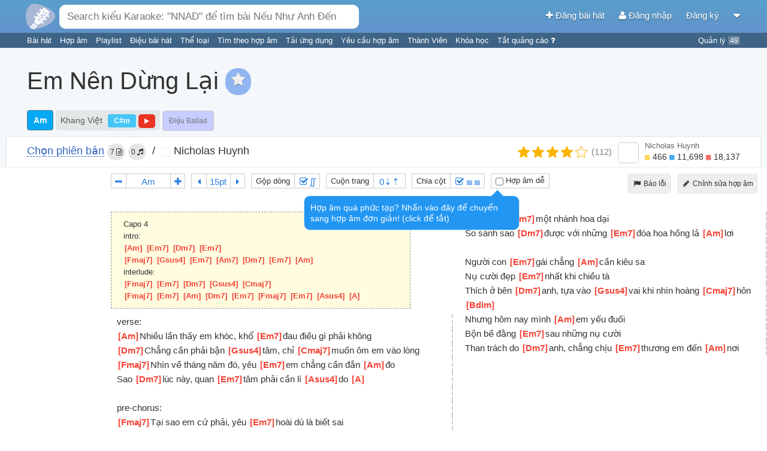

--- FILE ---
content_type: text/html; charset=UTF-8
request_url: https://hopamchuan.com/song/55804/em-nen-dung-lai/nonisnicholas
body_size: 22835
content:
<!doctype html>
<!--

    Đừng crawl website vì sẽ ảnh hưởng đến hàng ngàn người chơi guitar trên
    khắp Việt Nam ngay lúc này đang sử dụng website.

    Nếu muốn lấy nội dung, liên hệ để được cấp API.

        Email: hopamchuan.com@gmail.com
        Facebook: facebook.com/HopAmChuan


-->
<html lang="vi">
<head prefix="og: http://ogp.me/ns# fb: http://ogp.me/ns/fb# article: http://ogp.me/ns/article#">
<script>
    // Global variables
    window.__LOGGED_IN = false;
    window.__HAC_COMMENT_COUNT = undefined;
    window.__BUILD_VERSION = '2.1.473';
    window.__IS_MOBILE = /(android|avantgo|blackberry|bolt|boost|cricket|docomo|fone|hiptop|mini|mobi|palm|phone|pie|tablet|up\.browser|up\.link|webos|wos)/i.test(navigator.userAgent);
    window.__USER = {};
    window.__USER_JWT = null;
</script>
<link data-async="true" rel='stylesheet' type='text/css' href='https://static.hopamchuan.com/front-end/compiled/21ff43a14b4a628bd9bda592632f6267.css'/>
<script src='https://static.hopamchuan.com/front-end/compiled/21ff43a14b4a628bd9bda592632f6267.js' async></script><!-- Google Tag Manager -->
<script>(function(w,d,s,l,i){w[l]=w[l]||[];w[l].push({'gtm.start':
new Date().getTime(),event:'gtm.js'});var f=d.getElementsByTagName(s)[0],
j=d.createElement(s),dl=l!='dataLayer'?'&l='+l:'';j.async=true;j.src=
'https://www.googletagmanager.com/gtm.js?id='+i+dl;f.parentNode.insertBefore(j,f);
})(window,document,'script','dataLayer','GTM-NGX5XMF');</script>
<!-- GTM-NGX5XMF -->
<!-- End Google Tag Manager -->
<title>Hợp âm Em Nên Dừng Lại - Khang Việt (Phiên bản 1) - Hợp Âm Chuẩn</title>
<base href="https://hopamchuan.com/" >

<link rel="manifest" href="manifest-hop-am-chuan.json">

<meta http-equiv="content-type" content="text/html; charset=utf-8"/>
<meta name="mobile-web-app-capable" content="yes">
<meta name="apple-mobile-web-app-capable" content="yes">
<meta name="application-name" content="Hợp Âm Chuẩn">
<meta name="apple-mobile-web-app-title" content="Hợp Âm Chuẩn">
<meta name="theme-color" content="#6294cd">
<meta name="msapplication-navbutton-color" content="#6294cd">
<meta name="apple-mobile-web-app-status-bar-style" content="black-translucent">
<meta name="msapplication-starturl" content="/?pwa">
<meta name="viewport" content="width=device-width, initial-scale=1, shrink-to-fit=no">

<link rel="icon" type="image/png" sizes="192x192" href="https://static.hopamchuan.com/assets/icons/hopamchuan.png">
<link rel="apple-touch-icon" type="image/png" sizes="192x192" href="https://static.hopamchuan.com/assets/icons/hopamchuan.png">
<link rel="stylesheet" href="https://cdnjs.cloudflare.com/ajax/libs/font-awesome/4.4.0/css/font-awesome.css" integrity="sha256-jhdBYFn54a2paUrkV9hpxsKUHZ2mbJ6axdclq0W1DYE=" crossorigin="anonymous" />

<meta name="robots" content="noodp,index,follow"/>
<meta name="description" content="verse: [Am]Nhiều lần thấy em khóc, khổ [Em7]đau điều gì phải không [Dm7]Chẳng cần phải bận [Gsus4]tâm, chỉ [Cmaj7]muốn ôm em vào lòng [Fmaj7]Nhìn về tháng năm đó, yêu [Em7]em chẳng cần đắn [Am]đo Sao [Dm7]lúc này, quan [Em7]tâm phải cần lí [Asus4]do [A] pre-chorus: [Fmaj7]Tại sao em cứ phải," />
<meta name="keywords" content="Em Nên Dừng Lại hợp âm, Em Nên Dừng Lại tab, Em Nên Dừng Lại guitar, Em Nên Dừng Lại hop am chuan, Em Nên Dừng Lại hop am guitar, bài hát Em Nên Dừng Lại, hợp âm chuẩn, hợp âm guitar, hợp âm chuẩn guitar" />
<meta name="user" content="false"/>
<meta name='revisit-after' content='30 days' />

<meta property="fb:app_id" content="1571008006325859"/>
<meta property="fb:admins" content="" />

<meta property="og:title" content="Hợp âm Em Nên Dừng Lại - Khang Việt (Phiên bản 1) - Hợp Âm Chuẩn" />
<meta property="og:site_name" content="hopamchuan.com" />
<meta property="og:url" content="https://hopamchuan.com/song/55804/em-nen-dung-lai/nonisnicholas" />
<meta property="og:description" content="verse: [Am]Nhiều lần thấy em khóc, khổ [Em7]đau điều gì phải không [Dm7]Chẳng cần phải bận [Gsus4]tâm, chỉ [Cmaj7]muốn ôm em vào lòng [Fmaj7]Nhìn về tháng năm đó, yêu [Em7]em chẳng cần đắn [Am]đo Sao [Dm7]lúc này, quan [Em7]tâm phải cần lí [Asus4]do [A] pre-chorus: [Fmaj7]Tại sao em cứ phải," />
<meta property="og:image" content="http://hopamchuan.com/node/get_artist_image/khang_viet"/>
<meta property="og:type" content="article" />

<link rel="canonical" href="https://hopamchuan.com/song/55804/em-nen-dung-lai/nonisnicholas">
<link rel="shortcut icon" href="https://static.hopamchuan.com/assets/images/favicon.ico"/>
<link rel="image_src" href="http://hopamchuan.com/node/get_artist_image/khang_viet">
<script src="https://static.hopamchuan.com/front-end/lang-vi.js?master-2.1.473-p"></script>
<!--ga-script-->


        <script async src="https://pagead2.googlesyndication.com/pagead/js/adsbygoogle.js?client=ca-pub-4299164781315902"
         crossorigin="anonymous"></script>
    
    <!--empty-->

</head>
<body class="hop-am-chuan ">
<!-- Google Tag Manager (noscript) -->
<noscript><iframe src="https://www.googletagmanager.com/ns.html?id=GTM-NGX5XMF"
height="0" width="0" style="display:none;visibility:hidden"></iframe></noscript>
<!-- End Google Tag Manager (noscript) -->

<script type="text/html" id="auto-complete-result-template">
    <div class="autocomplete-result">
        <a href="{_url}">
            <div class="ac-title">
                <span class="ac-title-text">{_title}</span>
                <span class="ac-description">
                    <i class="fa fa-microphone"></i> {_singers}
                </span>
            </div>
            <div class="ac-lyric">{_lyric}...</div>
        </a>
    </div>
</script>
<div id="global-auto-complete-box" class="auto-complete">
    <div id="ac-results">

    </div>
    <div class="see-all">
        Nhấn <b>Enter</b> để xem <span id="ac-selected-item">tất cả</span>
    </div>
</div>
<script>
    
</script>

<noscript>
    <div class="alert">
        Vui lòng kích hoạt Javascript để sử dụng đầy đủ chức năng của Hợp Âm Chuẩn.
    Xem <b><a href="http://www.enable-javascript.com/"
                    target="_blank">
            hướng dẫn kích hoạt Javascript trên trình duyệt của bạn</a></b>.    </div>
    <div class="alert-space"></div>
</noscript>

<script>
!function(a,b){"function"==typeof define&&define.amd?define([],b):"object"==typeof module&&module.exports?module.exports=b():a.adblockDetect=b()}(this,function(){function a(e,f){f=d(a.defaults,f||{});var g=b(f.testNodeClasses,f.testNodeStyle),h=0,i=!1,j=setInterval(function(){h++,i=c(g),(i||h===f.testRuns)&&(clearInterval(j),g.parentNode&&g.parentNode.removeChild(g),e(i))},f.testInterval)}function b(a,b){var c=window.document,d=c.createElement("div");return d.innerHTML="&nbsp;",d.setAttribute("class",a),d.setAttribute("style",b),c.body.appendChild(d),d}function c(a){return 0===a.offsetHeight||!document.body.contains(a)||"none"===a.style.display||"hidden"===a.style.visibility}function d(a,b){var c={};for(var d in a)c[d]=a[d],b.hasOwnProperty(d)&&(c[d]=b[d]);return c}return a.defaults={testNodeClasses:"pub_300x250 pub_300x250m pub_728x90 text-ad textAd text_ad text_ads text-ads text-ad-links",testNodeStyle:"height: 10px !important; font-size: 20px; color: transparent; position: absolute; bottom: 0; left: -10000px;",testInterval:51,testRuns:4},a});
</script>
<div id="top-nav-bar" class="production hop-am-chuan ">
    <div id="nav-bar" class="container_16">
        <div id="top-search-bar" class="grid_8">
            <a href="https://hopamchuan.com/">
                <img alt="Hợp Âm Chuẩn" id="search-bar-icon" src="https://static.hopamchuan.com/assets/svg/hopamchuan-logo.svg"/>
<!-- remaining: -199869742 -->
            </a>
            <input class="auto-complete-box" id="nav-search-bar" type="text"
                   placeholder="Nhập &quot;am, g, c, f&quot; để tìm bài hát có 4 hợp âm này" value=""/>
            <div class="voice-input">
                <i class="fa fa-microphone"></i>
                <span class="voice-input-candidate blink"></span>
            </div>
        </div>
        <div class="grid_8 profile-area">
            <a id="nav-profile-aligner"></a>
            <a id="create-song-link" href="https://hopamchuan.com/song/create">
                <i class="fa fa-plus"></i> Đăng bài hát            </a>
                            <a id="login-link" href="https://hopamchuan.com/auth/login?redirect=song/55804/em-nen-dung-lai/nonisnicholas">
                    <i class="fa fa-user"></i>
                    Đăng nhập                </a>
                <a id="register-link" href="https://hopamchuan.com/auth/register">
                    Đăng ký                </a>
                        <a id="btn-more">
                <i class="fa fa-caret-down"></i>
            </a>

        </div>
    </div>
    <div class="text-bar container_16">
        <div class="grid_13">
                        <a href="https://hopamchuan.com/" class="text-item">
                Bài hát            </a>
            <a href="https://hopamchuan.com/scale" class="text-item">
                Hợp âm            </a>
            <a href="https://hopamchuan.com/playlist" class="text-item">
                Playlist            </a>
                        <a href="https://hopamchuan.com/rhythm" class="text-item">
                Điệu bài hát            </a>
            <a href="https://hopamchuan.com/genre" class="text-item">
                Thể loại            </a>
            <a href="https://hopamchuan.com/find_by_chord" class="text-item">
                Tìm theo hợp âm            </a>
            <a href="https://hopamchuan.com/apps" class="text-item">
                Tải ứng dụng            </a>
            <a href="https://hopamchuan.com/song-request/create" class="text-item">
                Yêu cầu hợp âm            </a>
            <a href="https://hopamchuan.com/user" class="text-item">
                Thành Viên            </a>
            <a href="https://hopamchuan.com/deals" class="text-item">
                Khóa học            </a>
            <a href="https://hopamchuan.com/guide/user_scores" class="text-item">
                Tắt quảng cáo <i class="fa fa-question"></i>
            </a>
        </div>
        <div class="grid_3 text-right">
            <a href="https://hopamchuan.com/manage" class="text-item">
            Quản lý <span id="incomplete-manage-tasks" class="text-item-count">49</span>
            </a>
        </div>
    </div>
</div>

<div id="ad-support" style="
display: none;
padding: 2px;
text-align: center;
background: #fdd9a5;
">
Hợp Âm Chuẩn duy trì kinh phí hoạt động dựa trên quảng cáo. Rất mong bạn có thể ủng hộ Hợp Âm Chuẩn bằng cách tắt chương trình chặn quảng cáo đi. Cảm ơn bạn rất nhiều!
</div>
<div class="global-notification"
data-id=""
data-expiry-date="">
 <div class="container_16">
     <div class="grid_16 notification-content">
             </div>
    <div class="notification-close">
        <i class="fa fa-times"></i>
    </div>
 </div>
</div>

<div id="btn-more-content">
    <ul>
                    <li><a href="https://hopamchuan.com/auth/login?redirect=song/55804/em-nen-dung-lai/nonisnicholas">Đăng nhập</a></li>
            <li class="border_bottom"><a href="https://hopamchuan.com/auth/register">Đăng ký</a></li>
                <li class="border_bottom"><a href="https://hopamchuan.com/song/create">Đăng bài hát</a></li>
                <li><a href="https://hopamchuan.com/intro">Hướng dẫn</a></li>
        <li><a href="https://hopamchuan.com/report">Báo lỗi / Góp ý</a></li>
    </ul>
</div>

<script>
setTimeout(function() {
    adblockDetect(function(adblockDetected) {
      var eventAction = '';
      if (adblockDetected) {
        $('#ad-support').show();
        eventAction = 'with-ads-blocker';
      } else {
        eventAction = 'without-ads-blocker';
      }
      var timer = setInterval(function() {
          if (!window.ga) return;
          var tracker = ga.getAll()[0].get('name');
          ga(tracker + '.send', {
            hitType: 'event',
            eventCategory: 'ad-blocker-track',
            eventAction: eventAction
          });
          clearTimeout(timer);
      }, 5000);
    }, {
      testInterval: 30,
      testRuns: 5
    });
}, 2841);
</script>
<div id="page-content" class="song-detail-page">
    <div class="container_16">
        <!-- pc.song.top -->        <div id="song-info"
             data-song-id="55804"
             data-contribute-id="90157"
             data-key="Am"
             class="grid_16">
            <h1 id="song-title">
    <span>Em Nên Dừng Lại</span>
    <!-- song-favorite.js -->
        <span id="song-favorite-btn" >
        <i id="song-favorite-star-btn" class="fa fa-star tipsy-item"
           title="Thêm vào bài hát yêu thích"
style="
    background: #91b5f1;
    line-height: 40px;
    text-align: center;
    border-radius: 20px;
    padding-left: 10px;
    padding-right: 10px;
    padding-bottom: 5px;
"
></i>
        <span id="song-favorite-note"></span>
    </span>
    </h1>
<div id="song-author">
        <a id="display-key"
       class="song-key-badge tipsy-item"
       data-key="Am"
       title="Click để đổi về tone gốc"
       href="javascript:;"
       onclick="
            changeAllChord(0);
            $('.singer-key-item')
                .removeClass('label-blue')
                .addClass('label-light-blue');
        "
    >
        Am    </a>
    
            <span class="perform">
        <span class="perform-singer-list">
                <a href="https://hopamchuan.com/artist/630/khang-viet" class="author-item">Khang Việt</a>
                </span>
                <a href="javascript:;" onclick="
            var item = $('#tool-box-trans-adj option[data-key=\'C#m\']');
            var item2 = $('#tool-box-trans-adj option[data-key=\'C#m\']');
            if (!item.length) item = item2;
            if (!item.length) return;
            changeAllChord(Number(item.val()));
            $('.singer-key-item')
                .removeClass('label-blue')
                .addClass('label-light-blue');
            $(this)
                .removeClass('label-light-blue')
                .addClass('label-blue');
            " class="singer-key-item label label-light-blue tipsy-item"
        title="Click để đổi tông">C#m        </a>
                                <a
    href="https://www.youtube.com/watch?v=McEOFs5imps"
    target="_blank"
    rel="noopener"
    data-query="&quot;v=McEOFs5imps&quot;"
    title="https://www.youtube.com/watch?v=McEOFs5imps"
     class="label label-yellow tipsy-item play-button
    playable    "><i class="fa fa-play"></i></a>
                </span>
    
    <!-- @see song-action-bar.js -->
        <span id="display-rhythm"
       class="tipsy-item rhythm-item"
       data-rhythm="ballad"
       title="Click để bình chọn điệu bài hát">
        Điệu Ballad    </span>

    </div>

<div id="music-player">
    
                </div>
        </div> <!-- left column (song lyric) -->
<div id="song-top-right-support" class="hide-print" style="
    width: 728px;
    height: 90px;
    text-align: center;
    position: absolute;
    right: 10px;
    top: 10px;
">
    <div style="max-height: 150px;">
            <!-- pc.song.detail.top.right -->
<!-- [HAC] PC Song Top Right -->
<ins class="adsbygoogle"
     style="display:inline-block;width:728px;height:90px"
     data-ad-client="ca-pub-4299164781315902"
     data-ad-slot="4117080771"></ins>
<script>
     (adsbygoogle = window.adsbygoogle || []).push({});
</script>        </div>
</div>
    </div> <!-- main content -->

    


<div style="display:none" id="version-list"
    data-url="https://hopamchuan.com/song/55804/em-nen-dung-lai"
    data-value="nonisnicholas"
    data-contribute-id="90157"
>
</div>

            

<div class="clearfix"></div>
<div
style="
margin: 5px 10px -1px;
background: white;
border: 1px solid #e4e4e4;
">
<div id="version-bar" class="container_16">
<div id="version-bar-info">
    <a title="Click để xem tất cả các bài đăng" class="tipsy-item big-blue-link"
         href="https://hopamchuan.com/song/all/55804/em-nen-dung-lai">
        Chọn phiên bản    </a>
    <span class="hide-mobile gray-badge tipsy-item" title="7 hợp âm">
        7 <i class="fa fa-file-text-o"></i>
    </span>
    <span class="hide-mobile gray-badge tipsy-item" title="0 bản Tab">
        0 <i class="fa fa-music"></i>
    </span>
            <span class="hide-mobile" style="margin: 0 10px;">
        /
        </span>
        <span class="hide-mobile">
        <a href="https://hopamchuan.com/profile/v/nonisnicholas">
            <i class="small-avatar" lazy-style="background-image: url('https://i.imgur.com/BobDX7Vs.jpg')"></i>
            Nicholas Huynh        </a>

        </span>
        <span class="hide-mobile">
                </span>
    </div>
<div class="flex-center">

        <div id="contribute-vote">
        <div class="contribute-stars flex-center">
            <div id="contribute-rating-control"
                style="width: 130px;"
                data-stars="4"
                class="c-rating">
                <li class="c-rating__item" data-index="0"></li>
                <li class="c-rating__item" data-index="1"></li>
                <li class="c-rating__item" data-index="2"></li>
                <li class="c-rating__item" data-index="3"></li>
                <li class="c-rating__item" data-index="4"></li>
            </div>
            <span title="112 người bình chọn"
            class="tipsy-item"
            style="
            font-size: 15px;
                color: #808080;
            ">
                (112)
            </span>
        </div>
    </div>
    
    <div id="song-poster" style="font-size: 14px; margin-top: -2px;">
        <div class="user-profile small">
            <div class="avatar-thumb"
                 lazy-style="background-image: url('https://i.imgur.com/BobDX7Vs.jpg')"></div>

            <div>
                <div class="song-poster-username">
                    <a href="https://hopamchuan.com/profile/v/nonisnicholas">
                        Nicholas Huynh                    </a>
                </div>
                <div class="song-poster-points">
    <a href="https://hopamchuan.com/profile/scores/nonisnicholas">

        <span title="Điểm thành tích">
        <i class="fa fa-square gold-point"></i>
        466    </span>
            <span title="Điểm đóng góp">
        <i class="fa fa-square blue-point"></i>
        11,698    </span>
            <span title="Điểm uy tín">
        <i class="fa fa-square red-point"></i>
        18,137    </span>
        </a>
</div>
            </div>
        </div>
    </div> <!-- song-poster -->
</div>
</div>
</div>

<div class="clearfix"></div>
<div id="view-song"></div>

<div id="song-main-content" class="flat-panel">


<div id="song-user-actions" class="text-right">
    
    <button class="flat-button" id="song-action-report">
        <i class="fa fa-fw fa-flag"></i>
        Báo lỗi    </button>
        <button class="song-action-contribute flat-button blue">
        <i class="fa fa-fw fa-pencil"></i>
        <span>Chỉnh sửa hợp âm</span>
    </button>
                </div>
    <div style="padding-left: 175px"
        id="song-mobile-right-menu" class="tool-box-mobile text-right">
        <div id="tool-box">
    <div class="tool-box-item">
        <div class="tool-wrapper">
            <div id="tool-box-trans-down"
                 class="tool-box-item-tool tipsy-item"
                 title="Giảm tông">
                <i class="fa fa-fw fa-minus"></i>
            </div>
            <div id class="tool-box-item-tool adjust">
                <select id="tool-box-trans-adj">
                    <option value="0" data-key="Am">
                    Am                    </option>
                                        <option value="1"
                    data-key="A#m">
                    A#m                    (+1)
                    </option>
                                        <option value="2"
                    data-key="Bm">
                    Bm                    (+2)
                    </option>
                                        <option value="3"
                    data-key="Cm">
                    Cm                    (+3)
                    </option>
                                        <option value="4"
                    data-key="C#m">
                    C#m                    (+4)
                    </option>
                                        <option value="5"
                    data-key="Dm">
                    Dm                    (+5)
                    </option>
                                        <option value="6"
                    data-key="D#m">
                    D#m                    (+6)
                    </option>
                                        <option value="7"
                    data-key="Em">
                    Em                    (-5)
                    </option>
                                        <option value="8"
                    data-key="Fm">
                    Fm                    (-4)
                    </option>
                                        <option value="9"
                    data-key="F#m">
                    F#m                    (-3)
                    </option>
                                        <option value="10"
                    data-key="Gm">
                    Gm                    (-2)
                    </option>
                                        <option value="11"
                    data-key="G#m">
                    G#m                    (-1)
                    </option>
                                    </select>
            </div>
            <div id="tool-box-trans-up"
                 class="tool-box-item-tool tipsy-item"
                 title="Tăng tông">
                <i class="fa fa-fw fa-plus"></i>
            </div>
        </div>
    </div>
    <div class="tool-box-item">
        <div class="tool-wrapper">
            <div id="tool-box-size-down"
                 class="tool-box-item-tool tipsy-item"
                 title="Giảm cỡ chữ">
                <i class="fa fa-fw fa-caret-left"></i>
            </div>
            <div class="tool-box-item-tool adjust">
                <select id="tool-box-size-adj">
                                            <option value="10" >10pt</option>
                                            <option value="11" style='display: none'>11pt</option>
                                            <option value="12" style='display: none'>12pt</option>
                                            <option value="13" style='display: none'>13pt</option>
                                            <option value="14" style='display: none'>14pt</option>
                                            <option value="15" >15pt</option>
                                            <option value="16" style='display: none'>16pt</option>
                                            <option value="17" style='display: none'>17pt</option>
                                            <option value="18" style='display: none'>18pt</option>
                                            <option value="19" style='display: none'>19pt</option>
                                            <option value="20" >20pt</option>
                                            <option value="21" style='display: none'>21pt</option>
                                            <option value="22" style='display: none'>22pt</option>
                                            <option value="23" style='display: none'>23pt</option>
                                            <option value="24" style='display: none'>24pt</option>
                                            <option value="25" >25pt</option>
                                            <option value="26" style='display: none'>26pt</option>
                                            <option value="27" style='display: none'>27pt</option>
                                            <option value="28" style='display: none'>28pt</option>
                                            <option value="29" style='display: none'>29pt</option>
                                            <option value="30" >30pt</option>
                                            <option value="31" style='display: none'>31pt</option>
                                            <option value="32" style='display: none'>32pt</option>
                                            <option value="33" style='display: none'>33pt</option>
                                            <option value="34" style='display: none'>34pt</option>
                                            <option value="35" >35pt</option>
                                            <option value="36" style='display: none'>36pt</option>
                                            <option value="37" style='display: none'>37pt</option>
                                            <option value="38" style='display: none'>38pt</option>
                                            <option value="39" style='display: none'>39pt</option>
                                            <option value="40" >40pt</option>
                                            <option value="41" style='display: none'>41pt</option>
                                            <option value="42" style='display: none'>42pt</option>
                                            <option value="43" style='display: none'>43pt</option>
                                            <option value="44" style='display: none'>44pt</option>
                                            <option value="45" >45pt</option>
                                            <option value="46" style='display: none'>46pt</option>
                                            <option value="47" style='display: none'>47pt</option>
                                            <option value="48" style='display: none'>48pt</option>
                                            <option value="49" style='display: none'>49pt</option>
                                            <option value="50" >50pt</option>
                                            <option value="51" style='display: none'>51pt</option>
                                            <option value="52" style='display: none'>52pt</option>
                                            <option value="53" style='display: none'>53pt</option>
                                            <option value="54" style='display: none'>54pt</option>
                                            <option value="55" >55pt</option>
                                            <option value="56" style='display: none'>56pt</option>
                                            <option value="57" style='display: none'>57pt</option>
                                            <option value="58" style='display: none'>58pt</option>
                                            <option value="59" style='display: none'>59pt</option>
                                            <option value="60" >60pt</option>
                                    </select>
            </div>
            <div id="tool-box-size-up"
                 class="tool-box-item-tool tipsy-item"
                 title="Tăng cỡ chữ">
                <i class="fa fa-fw fa-caret-right"></i>
            </div>
        </div>
    </div>
    <div class="tool-box-item">
        <div class="tool-wrapper">
            <label>Gộp dòng</label>
            <div id="tool-box-easy-toggle"
                 class="tool-box-item-tool tool-box-toggle-item adjust disabled">
                <i class="fa fa-fw fa-square-o"></i>&Int;
            </div>
        </div>
    </div>
    <div class="tool-box-item">
        <div class="tool-wrapper">
            <label>Cuộn trang</label>
            <div id="tool-box-scroll" class="tool-box-item-tool adjust">
                <select id="tool-box-scroll-adj">
                                            <option value="0">0&#8675;&#8673;</option>
                                            <option value="1">1&#8675;&#8673;</option>
                                            <option value="2">2&#8675;&#8673;</option>
                                            <option value="3">3&#8675;&#8673;</option>
                                            <option value="4">4&#8675;&#8673;</option>
                                            <option value="5">5&#8675;&#8673;</option>
                                            <option value="6">6&#8675;&#8673;</option>
                                            <option value="7">7&#8675;&#8673;</option>
                                            <option value="8">8&#8675;&#8673;</option>
                                            <option value="9">9&#8675;&#8673;</option>
                                            <option value="10">10&#8675;&#8673;</option>
                                    </select>
            </div>
        </div>
    </div>
    <div class="tool-box-item hide-mobile">
        <div class="tool-wrapper">
            <label>Chia cột</label>
            <div id="tool-box-column-toggle"
                 class="tool-box-item-tool tool-box-toggle-item adjust disabled">
                <i class="fa fa-fw fa-square-o"></i>&#8803;&#8803;
            </div>
        </div>
    </div>

    <div class="tool-box-item hide-mobile">
        <label style="display: inline-block">
        <input id="tool-box-item-easy-chord" style="vertical-align: middle" type="checkbox" /> Hợp âm dễ        </label>
    </div>
</div> <!-- tool box -->
        <div class="clear"></div>
    </div>

    <div style="
        display: flex;
        justify-content: flex-start;
        align-items: stretch;
        align-content: stretch;
    ">
                <div id="song-detail-left-support-column" style="
            width: 165px;
            margin-left: 10px;
            margin-bottom: 10px;
        ">
            <!-- pc.detail.vertical -->
<!-- [HAC] PC Song Vertical -->
<ins class="adsbygoogle"
     style="display:block"
     data-ad-client="ca-pub-4299164781315902"
     data-ad-slot="7278430735"
     data-ad-format="auto"
     data-full-width-responsive="true"></ins>
<script>
     (adsbygoogle = window.adsbygoogle || []).push({});
</script>            </div>
        
        <div id="song-lyric"
             class="no-column ">
            <div class="pre "
            >
            <div class="song-lyric-note"><div class="chord_lyric_line text_only">Capo 4</div><div class="chord_lyric_line text_only">intro:</div><div class="chord_lyric_line"><span class="hopamchuan_chord_inline"><i>[</i><span class="hopamchuan_chord">Am</span><i>]</i></span><span class="hopamchuan_lyric"> </span><span class="hopamchuan_chord_inline"><i>[</i><span class="hopamchuan_chord">Em7</span><i>]</i></span><span class="hopamchuan_lyric"> </span><span class="hopamchuan_chord_inline"><i>[</i><span class="hopamchuan_chord">Dm7</span><i>]</i></span><span class="hopamchuan_lyric"> </span><span class="hopamchuan_chord_inline"><i>[</i><span class="hopamchuan_chord">Em7</span><i>]</i></span></div><div class="chord_lyric_line"><span class="hopamchuan_chord_inline"><i>[</i><span class="hopamchuan_chord">Fmaj7</span><i>]</i></span><span class="hopamchuan_lyric"> </span><span class="hopamchuan_chord_inline"><i>[</i><span class="hopamchuan_chord">Gsus4</span><i>]</i></span><span class="hopamchuan_lyric"> </span><span class="hopamchuan_chord_inline"><i>[</i><span class="hopamchuan_chord">Em7</span><i>]</i></span><span class="hopamchuan_lyric"> </span><span class="hopamchuan_chord_inline"><i>[</i><span class="hopamchuan_chord">Am7</span><i>]</i></span><span class="hopamchuan_lyric"> </span><span class="hopamchuan_chord_inline"><i>[</i><span class="hopamchuan_chord">Dm7</span><i>]</i></span><span class="hopamchuan_lyric"> </span><span class="hopamchuan_chord_inline"><i>[</i><span class="hopamchuan_chord">Em7</span><i>]</i></span><span class="hopamchuan_lyric"> </span><span class="hopamchuan_chord_inline"><i>[</i><span class="hopamchuan_chord">Am</span><i>]</i></span></div><div class="chord_lyric_line text_only">interlude:</div><div class="chord_lyric_line"><span class="hopamchuan_chord_inline"><i>[</i><span class="hopamchuan_chord">Fmaj7</span><i>]</i></span><span class="hopamchuan_lyric"> </span><span class="hopamchuan_chord_inline"><i>[</i><span class="hopamchuan_chord">Em7</span><i>]</i></span><span class="hopamchuan_lyric"> </span><span class="hopamchuan_chord_inline"><i>[</i><span class="hopamchuan_chord">Dm7</span><i>]</i></span><span class="hopamchuan_lyric"> </span><span class="hopamchuan_chord_inline"><i>[</i><span class="hopamchuan_chord">Gsus4</span><i>]</i></span><span class="hopamchuan_lyric"> </span><span class="hopamchuan_chord_inline"><i>[</i><span class="hopamchuan_chord">Cmaj7</span><i>]</i></span></div><div class="chord_lyric_line"><span class="hopamchuan_chord_inline"><i>[</i><span class="hopamchuan_chord">Fmaj7</span><i>]</i></span><span class="hopamchuan_lyric"> </span><span class="hopamchuan_chord_inline"><i>[</i><span class="hopamchuan_chord">Em7</span><i>]</i></span><span class="hopamchuan_lyric"> </span><span class="hopamchuan_chord_inline"><i>[</i><span class="hopamchuan_chord">Am</span><i>]</i></span><span class="hopamchuan_lyric"> </span><span class="hopamchuan_chord_inline"><i>[</i><span class="hopamchuan_chord">Dm7</span><i>]</i></span><span class="hopamchuan_lyric"> </span><span class="hopamchuan_chord_inline"><i>[</i><span class="hopamchuan_chord">Em7</span><i>]</i></span><span class="hopamchuan_lyric"> </span><span class="hopamchuan_chord_inline"><i>[</i><span class="hopamchuan_chord">Fmaj7</span><i>]</i></span><span class="hopamchuan_lyric"> </span><span class="hopamchuan_chord_inline"><i>[</i><span class="hopamchuan_chord">Em7</span><i>]</i></span><span class="hopamchuan_lyric"> </span><span class="hopamchuan_chord_inline"><i>[</i><span class="hopamchuan_chord">Asus4</span><i>]</i></span><span class="hopamchuan_lyric"> </span><span class="hopamchuan_chord_inline"><i>[</i><span class="hopamchuan_chord">A</span><i>]</i></span></div></div><div class="chord_lyric_line text_only">verse:</div><div class="chord_lyric_line"><span class="hopamchuan_chord_inline"><i>[</i><span class="hopamchuan_chord">Am</span><i>]</i></span><span class="hopamchuan_lyric">Nhiều lần thấy em khóc, khổ </span><span class="hopamchuan_chord_inline"><i>[</i><span class="hopamchuan_chord">Em7</span><i>]</i></span><span class="hopamchuan_lyric">đau điều gì phải không</span></div><div class="chord_lyric_line"><span class="hopamchuan_chord_inline"><i>[</i><span class="hopamchuan_chord">Dm7</span><i>]</i></span><span class="hopamchuan_lyric">Chẳng cần phải bận </span><span class="hopamchuan_chord_inline"><i>[</i><span class="hopamchuan_chord">Gsus4</span><i>]</i></span><span class="hopamchuan_lyric">tâm, chỉ </span><span class="hopamchuan_chord_inline"><i>[</i><span class="hopamchuan_chord">Cmaj7</span><i>]</i></span><span class="hopamchuan_lyric">muốn ôm em vào lòng</span></div><div class="chord_lyric_line"><span class="hopamchuan_chord_inline"><i>[</i><span class="hopamchuan_chord">Fmaj7</span><i>]</i></span><span class="hopamchuan_lyric">Nhìn về tháng năm đó, yêu </span><span class="hopamchuan_chord_inline"><i>[</i><span class="hopamchuan_chord">Em7</span><i>]</i></span><span class="hopamchuan_lyric">em chẳng cần đắn </span><span class="hopamchuan_chord_inline"><i>[</i><span class="hopamchuan_chord">Am</span><i>]</i></span><span class="hopamchuan_lyric">đo</span></div><div class="chord_lyric_line"><span class="hopamchuan_lyric">Sao </span><span class="hopamchuan_chord_inline"><i>[</i><span class="hopamchuan_chord">Dm7</span><i>]</i></span><span class="hopamchuan_lyric">lúc này, quan </span><span class="hopamchuan_chord_inline"><i>[</i><span class="hopamchuan_chord">Em7</span><i>]</i></span><span class="hopamchuan_lyric">tâm phải cần lí </span><span class="hopamchuan_chord_inline"><i>[</i><span class="hopamchuan_chord">Asus4</span><i>]</i></span><span class="hopamchuan_lyric">do </span><span class="hopamchuan_chord_inline"><i>[</i><span class="hopamchuan_chord">A</span><i>]</i></span></div><div class="chord_lyric_line empty_line">&nbsp;</div><div class="chord_lyric_line text_only">pre-chorus:</div><div class="chord_lyric_line"><span class="hopamchuan_chord_inline"><i>[</i><span class="hopamchuan_chord">Fmaj7</span><i>]</i></span><span class="hopamchuan_lyric">Tại sao em cứ phải, yêu </span><span class="hopamchuan_chord_inline"><i>[</i><span class="hopamchuan_chord">Em7</span><i>]</i></span><span class="hopamchuan_lyric">hoài dù là biết sai</span></div><div class="chord_lyric_line"><span class="hopamchuan_chord_inline"><i>[</i><span class="hopamchuan_chord">Dm7</span><i>]</i></span><span class="hopamchuan_lyric">Ngay cả khi em </span><span class="hopamchuan_chord_inline"><i>[</i><span class="hopamchuan_chord">Gsus4</span><i>]</i></span><span class="hopamchuan_lyric">vui hay buồn </span><span class="hopamchuan_chord_inline"><i>[</i><span class="hopamchuan_chord">Cmaj7</span><i>]</i></span><span class="hopamchuan_lyric">ai thấu</span></div><div class="chord_lyric_line"><span class="hopamchuan_chord_inline"><i>[</i><span class="hopamchuan_chord">Fmaj7</span><i>]</i></span><span class="hopamchuan_lyric">Một người từng rất thương, nay </span><span class="hopamchuan_chord_inline"><i>[</i><span class="hopamchuan_chord">Em7</span><i>]</i></span><span class="hopamchuan_lyric">đau đớn đến mức lạ </span><span class="hopamchuan_chord_inline"><i>[</i><span class="hopamchuan_chord">Am</span><i>]</i></span><span class="hopamchuan_lyric">thường</span></div><div class="chord_lyric_line"><span class="hopamchuan_lyric">Anh nghĩ </span><span class="hopamchuan_chord_inline"><i>[</i><span class="hopamchuan_chord">Dm7</span><i>]</i></span><span class="hopamchuan_lyric">là, </span><span class="hopamchuan_chord_inline"><i>[</i><span class="hopamchuan_chord">Em7</span><i>]</i></span><span class="hopamchuan_lyric">em nên dừng lại </span><span class="hopamchuan_chord_inline"><i>[</i><span class="hopamchuan_chord">Am</span><i>]</i></span><span class="hopamchuan_lyric">đi </span></div><div class="chord_lyric_line empty_line">&nbsp;</div><div class="chord_lyric_line text_only">chorus: </div><div class="chord_lyric_line"><span class="hopamchuan_lyric">Thôi em đừng nặng </span><span class="hopamchuan_chord_inline"><i>[</i><span class="hopamchuan_chord">Am</span><i>]</i></span><span class="hopamchuan_lyric">lòng anh ta</span></div><div class="chord_lyric_line"><span class="hopamchuan_lyric">Muộn phiền làm </span><span class="hopamchuan_chord_inline"><i>[</i><span class="hopamchuan_chord">Em7</span><i>]</i></span><span class="hopamchuan_lyric">chi dối trá</span></div><div class="chord_lyric_line"><span class="hopamchuan_lyric">Sáng cũng </span><span class="hopamchuan_chord_inline"><i>[</i><span class="hopamchuan_chord">Fmaj7</span><i>]</i></span><span class="hopamchuan_lyric">buồn, tối em </span><span class="hopamchuan_chord_inline"><i>[</i><span class="hopamchuan_chord">Gsus4</span><i>]</i></span><span class="hopamchuan_lyric">đau đêm về lại </span><span class="hopamchuan_chord_inline"><i>[</i><span class="hopamchuan_chord">Cmaj7</span><i>]</i></span><span class="hopamchuan_lyric">khóc</span></div><div class="chord_lyric_line"><span class="hopamchuan_chord_inline"><i>[</i><span class="hopamchuan_chord">Bdim</span><i>]</i></span></div><div class="chord_lyric_line"><span class="hopamchuan_lyric">Sao em không nhìn </span><span class="hopamchuan_chord_inline"><i>[</i><span class="hopamchuan_chord">Am</span><i>]</i></span><span class="hopamchuan_lyric">về tương lai</span></div><div class="chord_lyric_line"><span class="hopamchuan_lyric">Hình hài là </span><span class="hopamchuan_chord_inline"><i>[</i><span class="hopamchuan_chord">Em7</span><i>]</i></span><span class="hopamchuan_lyric">một nhánh hoa dại</span></div><div class="chord_lyric_line"><span class="hopamchuan_lyric">So sánh sao </span><span class="hopamchuan_chord_inline"><i>[</i><span class="hopamchuan_chord">Dm7</span><i>]</i></span><span class="hopamchuan_lyric">được với những </span><span class="hopamchuan_chord_inline"><i>[</i><span class="hopamchuan_chord">Em7</span><i>]</i></span><span class="hopamchuan_lyric">đóa hoa hồng lả </span><span class="hopamchuan_chord_inline"><i>[</i><span class="hopamchuan_chord">Am</span><i>]</i></span><span class="hopamchuan_lyric">lơi</span></div><div class="chord_lyric_line empty_line">&nbsp;</div><div class="chord_lyric_line"><span class="hopamchuan_lyric">Người con </span><span class="hopamchuan_chord_inline"><i>[</i><span class="hopamchuan_chord">Em7</span><i>]</i></span><span class="hopamchuan_lyric">gái chẳng </span><span class="hopamchuan_chord_inline"><i>[</i><span class="hopamchuan_chord">Am</span><i>]</i></span><span class="hopamchuan_lyric">cần kiêu sa</span></div><div class="chord_lyric_line"><span class="hopamchuan_lyric">Nụ cười đẹp </span><span class="hopamchuan_chord_inline"><i>[</i><span class="hopamchuan_chord">Em7</span><i>]</i></span><span class="hopamchuan_lyric">nhất khi chiều tà</span></div><div class="chord_lyric_line"><span class="hopamchuan_lyric">Thích ở bên </span><span class="hopamchuan_chord_inline"><i>[</i><span class="hopamchuan_chord">Dm7</span><i>]</i></span><span class="hopamchuan_lyric">anh, tựa vào </span><span class="hopamchuan_chord_inline"><i>[</i><span class="hopamchuan_chord">Gsus4</span><i>]</i></span><span class="hopamchuan_lyric">vai khi nhìn hoàng </span><span class="hopamchuan_chord_inline"><i>[</i><span class="hopamchuan_chord">Cmaj7</span><i>]</i></span><span class="hopamchuan_lyric">hôn</span></div><div class="chord_lyric_line"><span class="hopamchuan_chord_inline"><i>[</i><span class="hopamchuan_chord">Bdim</span><i>]</i></span></div><div class="chord_lyric_line"><span class="hopamchuan_lyric">Nhưng hôm nay mình </span><span class="hopamchuan_chord_inline"><i>[</i><span class="hopamchuan_chord">Am</span><i>]</i></span><span class="hopamchuan_lyric">em yếu đuối</span></div><div class="chord_lyric_line"><span class="hopamchuan_lyric">Bộn bề đằng </span><span class="hopamchuan_chord_inline"><i>[</i><span class="hopamchuan_chord">Em7</span><i>]</i></span><span class="hopamchuan_lyric">sau những nụ cười</span></div><div class="chord_lyric_line"><span class="hopamchuan_lyric">Than trách do </span><span class="hopamchuan_chord_inline"><i>[</i><span class="hopamchuan_chord">Dm7</span><i>]</i></span><span class="hopamchuan_lyric">anh, chẳng chịu </span><span class="hopamchuan_chord_inline"><i>[</i><span class="hopamchuan_chord">Em7</span><i>]</i></span><span class="hopamchuan_lyric">thương em đến </span><span class="hopamchuan_chord_inline"><i>[</i><span class="hopamchuan_chord">Am</span><i>]</i></span><span class="hopamchuan_lyric">nơi</span></div>            </div>
        </div>
    </div>


        <div id="song-leftover-space" class="hidden" style="visibility: hidden">
            <!-- pc.song.lyric -->
<div class="lazy-load">
<template type="lazy-load">
<!-- [HAC] PC Song Lyric -->
<ins class="adsbygoogle"
     style="display:inline-block;width:{{WIDTH}}px;height:{{HEIGHT}}px"
     data-ad-client="ca-pub-4299164781315902"
     data-ad-slot="1059672594"></ins>
<script>
     (adsbygoogle = window.adsbygoogle || []).push({});
</script>
</template>
</div>            </div>
</div> <!-- song-main-content -->

<div id="chord-list-show-all" class="chord-list-hide">
    <div id="song-list-title-wrapper">
        <div id="chord-list-title">
            <i class="fa fa-fw fa-tags"></i>
            Danh sách hợp âm            <span class="click-to-small-label">
            (Click để tắt)            </span>
        </div>
        <div id="instrument-select">
            <button class="hac-button select-instrument-guitar">Guitar</button>
            <button class="hac-button select-instrument-ukulele">Ukulele</button>
            <button class="hac-button select-instrument-piano">Piano</button>
        </div>
    </div>
    <div id="chord-list-content-wrapper">
        <div id="chord-list-content">
                        <div class="draw-chord" data-value="Am"></div>
                        <div class="draw-chord" data-value="Em7"></div>
                        <div class="draw-chord" data-value="Dm7"></div>
                        <div class="draw-chord" data-value="Fmaj7"></div>
                        <div class="draw-chord" data-value="Gsus4"></div>
                        <div class="draw-chord" data-value="Am7"></div>
                        <div class="draw-chord" data-value="Cmaj7"></div>
                        <div class="draw-chord" data-value="Asus4"></div>
                        <div class="draw-chord" data-value="A"></div>
                        <div class="draw-chord" data-value="Bdim"></div>
                    </div>
    </div>
</div>

    <div class="clearfix"></div>
        <div class="clearfix"></div>

    <div style="margin: 0px 10px 10px;" class="flat-panel" id="song-bottom-content">
    <div class="container_16">
        <div class="grid_6">
            <div class="flex-center-start">
                <h2><i class="fa fa-file-text-o text-gray"></i> Phiên bản khác (7)</h2>

                <a onClick="$('.song-action-contribute').click()" class="blue-link ml-10 hide-mobile">
                    <i class="fa fa-fw fa-plus"></i> Đăng phiên bản mới                </a>
            </div>
            <div id="other-versions">
    <div class="list-item-white floating">
        <div class="mb-5 flex-center-between">
            <a class="link"
                 href="https://hopamchuan.com/song/55804/em-nen-dung-lai/nonisnicholas"
                 style="font-size: 16px">
                <i class="fa fa-file-text-o text-gray"></i>
                                Phiên bản của Nicholas Huynh                                                <span class="label label-blue label-small">Bản chính</span>
                                            </a>
            <span class="tipsy-item text-right" style="width: 100px; font-size: 12px; white-space: nowrap;"
                title="112 người bình chọn"
            >
            <span class="text-gray">
                (112)
            </span>
                         <i style="color: #f0b63f" class="fa fa-star"></i>
                         <i style="color: #f0b63f" class="fa fa-star"></i>
                         <i style="color: #f0b63f" class="fa fa-star"></i>
                         <i style="color: #f0b63f" class="fa fa-star"></i>
                                                 <i style="color: #f0b63f" class="fa fa-star-o"></i>
                        </span>
        </div>
        <div class="flex-center-between">
            <div class="flex-center text-gray">
                <a class="link" href="https://hopamchuan.com/profile/v/nonisnicholas">
                    <i class="small-avatar"
                    lazy-style="background-image: url('https://i.imgur.com/BobDX7Vs.jpg')"></i>
                    Nicholas Huynh                </a>
            </div>
                        <span class="song-chords">
                                <span>A</span>
                                <span>Am</span>
                                <span>Am7</span>
                                <span>Asus4</span>
                                <span>Bdim</span>
                                <span>Cmaj7</span>
                                <span>Dm7</span>
                                <span>Em7</span>
                                <span>Fmaj7</span>
                                <span>Gsus4</span>
                            </span>
                        <span class="text-gray text-small">
                8                <i class="fa fa-fw fa-comments"></i>
            </span>
        </div>
            </div>
    <div class="list-item-white floating">
        <div class="mb-5 flex-center-between">
            <a class="link"
                 href="https://hopamchuan.com/song/55804/em-nen-dung-lai/tienthanhhoang04052008"
                 style="font-size: 16px">
                <i class="fa fa-file-text-o text-gray"></i>
                                Hợp âm cơ bản                                                            </a>
            <span class="tipsy-item text-right" style="width: 100px; font-size: 12px; white-space: nowrap;"
                title="3 người bình chọn"
            >
            <span class="text-gray">
                (3)
            </span>
                         <i style="color: #f0b63f" class="fa fa-star"></i>
                         <i style="color: #f0b63f" class="fa fa-star"></i>
                         <i style="color: #f0b63f" class="fa fa-star"></i>
                         <i style="color: #f0b63f" class="fa fa-star"></i>
                                     <i style="color: #f0b63f" class="fa fa-star-half-o"></i>
                                    </span>
        </div>
        <div class="flex-center-between">
            <div class="flex-center text-gray">
                <a class="link" href="https://hopamchuan.com/profile/v/tienthanhhoang04052008">
                    <i class="small-avatar"
                    lazy-style="background-image: url('https://platform-lookaside.fbsbx.com/platform/profilepic/?asid=142529391768900&amp;height=50&amp;width=50&amp;ext=1659431743&amp;hash=AeQUtXk8d6WjtDG6K_0')"></i>
                    Tiến Thành                </a>
            </div>
                        <span class="song-chords">
                                <span>A</span>
                                <span>Abm</span>
                                <span>B</span>
                                <span>C#m</span>
                                <span>E</span>
                                <span>F#m</span>
                            </span>
                        <span class="text-gray text-small">
                0                <i class="fa fa-fw fa-comments"></i>
            </span>
        </div>
            </div>
    <div class="list-item-white floating">
        <div class="mb-5 flex-center-between">
            <a class="link"
                 href="https://hopamchuan.com/song/55804/em-nen-dung-lai/tranbaquan"
                 style="font-size: 16px">
                <i class="fa fa-file-text-o text-gray"></i>
                                Hợp âm cơ bản                                                            </a>
            <span class="tipsy-item text-right" style="width: 100px; font-size: 12px; white-space: nowrap;"
                title="2 người bình chọn"
            >
            <span class="text-gray">
                (2)
            </span>
                         <i style="color: #f0b63f" class="fa fa-star"></i>
                         <i style="color: #f0b63f" class="fa fa-star"></i>
                         <i style="color: #f0b63f" class="fa fa-star"></i>
                         <i style="color: #f0b63f" class="fa fa-star"></i>
                         <i style="color: #f0b63f" class="fa fa-star"></i>
                                                </span>
        </div>
        <div class="flex-center-between">
            <div class="flex-center text-gray">
                <a class="link" href="https://hopamchuan.com/profile/v/tranbaquan">
                    <i class="small-avatar"
                    lazy-style="background-image: url('https://static.hopamchuan.com/assets/images/default-ava.png')"></i>
                    Trần Bá Quan                </a>
            </div>
                        <span class="song-chords">
                                <span>Am</span>
                                <span>Em</span>
                                <span>Fmaj7</span>
                                <span>G</span>
                                <span>C</span>
                                <span>Dm</span>
                                <span>Cmaj7</span>
                                <span>C7</span>
                            </span>
                        <span class="text-gray text-small">
                0                <i class="fa fa-fw fa-comments"></i>
            </span>
        </div>
            </div>
</div>
<p>
    <a href="https://hopamchuan.com/song/all/55804/em-nen-dung-lai" class="blue-link">
        <i class="fa fa-fw fa-arrow-right"></i>
        Xem tất cả 7 phiên bản    </a>
</p>
        </div>
        <div class="grid_5">

            <div class="flex-center-start">
                <h2>
                    <i class="fa fa-music text-gray"></i> Guitar Tabs                    (0)
                </h2>
                <a href="/tab/create/55804" class="blue-link ml-10 hide-mobile">
                    <i class="fa fa-fw fa-plus"></i> Đăng Tab mới                </a>
            </div>

    <p class="text-center text-gray"><i>Chưa có bản Tab nào cho bài hát này</i></p>


    
        <div style="margin-top: 20px">
        <script>
        /* TFP - hopamchuan.com - Below */
        (function() {
            var opts = {
                artist: "",
                song: "Em N\u00ean D\u1eebng L\u1ea1i",
                adunit_id: 100004735,
                div_id: "cf_async_" + Math.floor((Math.random() * 999999999))
            };
            document.write('<div id="'+opts.div_id+'"></div>');var c=function(){cf.showAsyncAd(opts)};if(typeof window.cf !== 'undefined')c();else{cf_async=!0;var r=document.createElement("script"),s=document.getElementsByTagName("script")[0];r.async=!0;r.src="//srv.tunefindforfans.com/fruits/apricots.js";r.readyState?r.onreadystatechange=function(){if("loaded"==r.readyState||"complete"==r.readyState)r.onreadystatechange=null,c()}:r.onload=c;s.parentNode.insertBefore(r,s)};
        })();
        </script>
    </div>
    

        </div>
        <div class="grid_5">
            <div style="text-align: center">
            <!-- pc.song.middle -->
<!-- [HAC] PC Song Middle -->
<ins class="adsbygoogle"
     style="display:block"
     data-ad-client="ca-pub-4299164781315902"
     data-ad-slot="3530757415"
     data-ad-format="auto"
     data-full-width-responsive="true"></ins>
<script>
     (adsbygoogle = window.adsbygoogle || []).push({});
</script>    </div>
        </div>
    </div>
</div>

    <div id="song-commens-container" class="container_16">
        <div class="grid_11">
            <div id="tip-say-hello" class="panel" style="font-size: 12px">
    <div class="panel-content p-10">
        <div class="mb-10">
            <h2 style=" float: left; margin: 0 10px 0 0; ">👋</h2>
            Hợp âm này được đóng góp bởi thành viên             <b>
            <a class="person-name" href="https://hopamchuan.com/profile/v/nonisnicholas">
            Nicholas Huynh</a></b>.
            Nếu bạn thích Hợp Âm Chuẩn và muốn đóng góp, bạn có thể <a class="blue-link" href="https://hopamchuan.com/song/create">đăng hợp âm mới</a> hoặc <a class="blue-link" href="https://hopamchuan.com/song-request/create">gửi yêu cầu hợp âm</a>. Hợp âm của bạn sẽ được hiển thị trên trang chủ cho tất cả mọi người tra cứu.        </div>
        <div>
            Nếu bạn thấy hợp âm có sai sót, bạn có thể bình luận ở bên dưới hoặc gửi góp ý bằng nút <a class="blue-link" onclick="$('#song-action-report').click()">Báo lỗi</a>. Ngoài ra bạn cũng có thể chỉnh sửa hợp âm bài hát có sẵn và lưu thành phiên bản cá nhân bằng cách nhấn nút <a class="blue-link" onclick="$('.song-action-contribute').click()">Chỉnh sửa hợp âm</a>.        </div>
            </div>
</div>
            <div id="song-mobile-left-menu" class="grid_11 alpha omega" tabindex="0">
    <div id="song-action-bar">
        <!-- @see song-action-bar.js -->
        <div id="song-ab-buttons">
            
            <div id="song-action-add" class="ab-menu-item">
                <i class="fa fa-plus"></i> <span>Thêm vào</span>
            </div>
            <div id="song-action-share" class="ab-menu-item">
                <i class="fa fa-share-alt"></i> <span>Chia sẻ</span>
            </div>
            <div id="song-action-print" class="ab-menu-item">
                <i class="fa fa-print"></i> <span>In ra giấy</span>
            </div>
            <a href="https://hopamchuan.com/moderate/song/55804" class="ab-menu-item" style="float: right">
                <i class="fa fa-pencil-square-o"></i> <span>Quản lý</span>
                                <span class="badge">4</span>
                            </a>
        </div> <!-- song action bar buttons -->
        <div id="song-ab-content">
            <div id="song-detail-info">
                <table>
                    <tr>
                        <th>Cập nhật:</th>
                        <td>

                        <div id="song-date-time text-small">
                                                        ngày  2 tháng 07, 2022                                                    </div>

                        </td>
                        <th>Lượt xem:</th>
                        <td>18,665</td>
                        <th>Người đăng:</th>
                        <td>
                                                        <a class="person-name" href="https://hopamchuan.com/profile/v/nonisnicholas">
                                Nicholas Huynh                            </a>
                                                                                            <a class="person-name" href="https://hopamchuan.com/manage/song/approve/55804/em-nen-dung-lai">
                                (kabigon91                                đã duyệt)</a>
                                                    </td>
                    </tr>
                    <tr>
                        <th>Tác giả:</th>
                        <td>
                            <span>
                                                                    <a href="https://hopamchuan.com/artist/22661/ho-phong-an" class="author-item">
                                        Hồ Phong An                                    </a>
                                                            </span>
                        </td>
                        <th>Thể loại:</th>
                        <td>
                                                            <a href="https://hopamchuan.com/genre/v/1/bai_hat_moi">Bài Hát Mới</a>
                            ,                                 <a href="https://hopamchuan.com/genre/v/2/nhac_tre">Nhạc Trẻ</a>
                            ,                                 <a href="https://hopamchuan.com/genre/v/10/pop">Pop</a>
                            ,                                 <a href="https://hopamchuan.com/genre/v/54/pop_ballad">Pop Ballad</a>
                            ,                                 <a href="https://hopamchuan.com/genre/v/56/vpop">Vpop</a>
                            ,                                 <a href="https://hopamchuan.com/genre/v/140/v_pop">V-pop</a>
                            ,                                 <a href="https://hopamchuan.com/genre/v/29440/nhac_moi">Nhạc mới</a>
                                                    </td>
                                                <th>Yêu thích:</th>
                        <td>
                            2036                        </td>
                    </tr>
                </table>
            </div> <!-- song detail info -->
        </div> <!-- song action bar content -->
    </div> <!-- song action bar -->
</div>
            <!-- comment-section.js -->
            <div style="min-height: 336px">
                <div id="song-comments" class="discussion-section comment-section flat-panel">
                    <div class="comment-title selected" data-cs="hac"><b>Bình luận</b></div>

                    <div id="hac-comment"
                         class="comment-system text-center"
                         data-discussion-id="202681">
                        <br/>
                        <a href="javascript:loadCommentSection()" class="blue-link">Hiển thị bình luận</a>
                        <br/>
                        <br/>
                    </div>
                </div>
            </div>

                        <!-- pc.song.detail.comment.bottom -->
<!-- [HAC] PC Song Comment Bottom -->
<ins class="adsbygoogle"
     style="display:block"
     data-ad-client="ca-pub-4299164781315902"
     data-ad-slot="8863523883"
     data-ad-format="auto"
     data-full-width-responsive="true"></ins>
<script>
     (adsbygoogle = window.adsbygoogle || []).push({});
</script>    
        </div>
        <div class="grid_5">
            <!-- banner1 -->
            <div id="song-widgets">
        <div class="panel">
                    <div class="panel-title">
                Bài liên quan            </div>
            <div class="panel-content" id="recent-songs-panel">
                <div class="song-list">
    
        <div class="song-item small">
            <div class="song-item-actions">
                <span class="song-like " data-song-id="8396"
                      onclick="songListLikeBtn(this)">
                    <i class="fa  fa-star-o "></i>
                </span>
                <span class="song-inline-action-add" data-song-id="8396" onclick="songListPlaylistBtn(this)">
                    <i class="fa fa-plus"></i>
                </span>
            </div>
            <div class="song-title-singers">
                <a href="https://hopamchuan.com/song/8396/chot-lai-em-muon-chia-tay/" class="song-title">
                    Chốt Lại Em Muốn Chia Tay                </a>
                <span style="padding: 0 5px; display: inline-block">-</span>
                <span class="song-singers">
                                            <a href="https://hopamchuan.com/artist/630/khang-viet" class="author-item">
                            Khang Việt                        </a>
                    ,                         <a href="https://hopamchuan.com/artist/10240/chau-khai-phong" class="author-item">
                            Châu Khải Phong                        </a>
                                    </span>
            </div>
                        <div class="song-info">
                <span class="song-poster-date">
                    <a class="song-poster" href="https://hopamchuan.com/profile/v/ChauBinh">
                                            <span>Châu Bình</span></a><span>,</span>
                    <span title="09/30/2016 12:03:28am">
                        30 tháng 09, 2016                    </span>
                </span>
                <span class="song-comment" title="Lượt xem">
                    4,468                    <i class="fa fa-eye"></i>
                </span>
            </div>
        </div>
    
        <div class="song-item small">
            <div class="song-item-actions">
                <span class="song-like " data-song-id="66811"
                      onclick="songListLikeBtn(this)">
                    <i class="fa  fa-star-o "></i>
                </span>
                <span class="song-inline-action-add" data-song-id="66811" onclick="songListPlaylistBtn(this)">
                    <i class="fa fa-plus"></i>
                </span>
            </div>
            <div class="song-title-singers">
                <a href="https://hopamchuan.com/song/66811/sao-phai-giu/" class="song-title">
                    Sao Phải Giữ                </a>
                <span style="padding: 0 5px; display: inline-block">-</span>
                <span class="song-singers">
                                            <a href="https://hopamchuan.com/artist/630/khang-viet" class="author-item">
                            Khang Việt                        </a>
                                    </span>
            </div>
                        <div class="song-info">
                <span class="song-poster-date">
                    <a class="song-poster" href="https://hopamchuan.com/profile/v/ThuPham123456789">
                                            <span>TPP </span></a><span>,</span>
                    <span title="11/06/2023 09:19:02pm">
                         6 tháng 11, 2023                    </span>
                </span>
                <span class="song-comment" title="Lượt xem">
                    1,067                    <i class="fa fa-eye"></i>
                </span>
            </div>
        </div>
    
        <div class="song-item small">
            <div class="song-item-actions">
                <span class="song-like " data-song-id="71500"
                      onclick="songListLikeBtn(this)">
                    <i class="fa  fa-star-o "></i>
                </span>
                <span class="song-inline-action-add" data-song-id="71500" onclick="songListPlaylistBtn(this)">
                    <i class="fa fa-plus"></i>
                </span>
            </div>
            <div class="song-title-singers">
                <a href="https://hopamchuan.com/song/71500/do-song-do-bien/" class="song-title">
                    ĐỔ SÔNG ĐỔ BIỂN                </a>
                <span style="padding: 0 5px; display: inline-block">-</span>
                <span class="song-singers">
                                            <a href="https://hopamchuan.com/artist/630/khang-viet" class="author-item">
                            Khang Việt                        </a>
                                    </span>
            </div>
                        <div class="song-info">
                <span class="song-poster-date">
                    <a class="song-poster" href="https://hopamchuan.com/profile/v/nonisnicholas">
                                            <span>Nicholas Huynh</span></a><span>,</span>
                    <span title="06/17/2024 04:13:56am">
                        17 tháng 06, 2024                    </span>
                </span>
                <span class="song-comment" title="Lượt xem">
                    866                    <i class="fa fa-eye"></i>
                </span>
            </div>
        </div>
    
        <div class="song-item small">
            <div class="song-item-actions">
                <span class="song-like " data-song-id="61221"
                      onclick="songListLikeBtn(this)">
                    <i class="fa  fa-star-o "></i>
                </span>
                <span class="song-inline-action-add" data-song-id="61221" onclick="songListPlaylistBtn(this)">
                    <i class="fa fa-plus"></i>
                </span>
            </div>
            <div class="song-title-singers">
                <a href="https://hopamchuan.com/song/61221/hoa-lac-loi/" class="song-title">
                    Hoa Lạc Lối                </a>
                <span style="padding: 0 5px; display: inline-block">-</span>
                <span class="song-singers">
                                            <a href="https://hopamchuan.com/artist/630/khang-viet" class="author-item">
                            Khang Việt                        </a>
                                    </span>
            </div>
                        <div class="song-info">
                <span class="song-poster-date">
                    <a class="song-poster" href="https://hopamchuan.com/profile/v/laithanhhachau">
                                            <span>Chau Lai</span></a><span>,</span>
                    <span title="02/05/2023 10:08:21pm">
                         5 tháng 02, 2023                    </span>
                </span>
                <span class="song-comment" title="Lượt xem">
                    1,411                    <i class="fa fa-eye"></i>
                </span>
            </div>
        </div>
    
        <div class="song-item small">
            <div class="song-item-actions">
                <span class="song-like " data-song-id="63802"
                      onclick="songListLikeBtn(this)">
                    <i class="fa  fa-star-o "></i>
                </span>
                <span class="song-inline-action-add" data-song-id="63802" onclick="songListPlaylistBtn(this)">
                    <i class="fa fa-plus"></i>
                </span>
            </div>
            <div class="song-title-singers">
                <a href="https://hopamchuan.com/song/63802/em-dinh-co-don-them-bao-lau/" class="song-title">
                    Em Định Cô Đơn Thêm Bao Lâu                </a>
                <span style="padding: 0 5px; display: inline-block">-</span>
                <span class="song-singers">
                                            <a href="https://hopamchuan.com/artist/630/khang-viet" class="author-item">
                            Khang Việt                        </a>
                                    </span>
            </div>
                        <div class="song-info">
                <span class="song-poster-date">
                    <a class="song-poster" href="https://hopamchuan.com/profile/v/ThuPham123456789">
                                            <span>TPP </span></a><span>,</span>
                    <span title="06/03/2023 11:34:55pm">
                         3 tháng 06, 2023                    </span>
                </span>
                <span class="song-comment" title="Lượt xem">
                    696                    <i class="fa fa-eye"></i>
                </span>
            </div>
        </div>
    
        <div class="song-item small">
            <div class="song-item-actions">
                <span class="song-like " data-song-id="55804"
                      onclick="songListLikeBtn(this)">
                    <i class="fa  fa-star-o "></i>
                </span>
                <span class="song-inline-action-add" data-song-id="55804" onclick="songListPlaylistBtn(this)">
                    <i class="fa fa-plus"></i>
                </span>
            </div>
            <div class="song-title-singers">
                <a href="https://hopamchuan.com/song/55804/em-nen-dung-lai/" class="song-title">
                    Em Nên Dừng Lại                </a>
                <span style="padding: 0 5px; display: inline-block">-</span>
                <span class="song-singers">
                                            <a href="https://hopamchuan.com/artist/630/khang-viet" class="author-item">
                            Khang Việt                        </a>
                                    </span>
            </div>
                        <div class="song-info">
                <span class="song-poster-date">
                    <a class="song-poster" href="https://hopamchuan.com/profile/v/nonisnicholas">
                                            <span>Nicholas Huynh</span></a><span>,</span>
                    <span title="07/02/2022 01:30:54am">
                         2 tháng 07, 2022                    </span>
                </span>
                <span class="song-comment" title="Lượt xem">
                    18,665                    <i class="fa fa-eye"></i>
                </span>
            </div>
        </div>
    
        <div class="song-item small">
            <div class="song-item-actions">
                <span class="song-like " data-song-id="50676"
                      onclick="songListLikeBtn(this)">
                    <i class="fa  fa-star-o "></i>
                </span>
                <span class="song-inline-action-add" data-song-id="50676" onclick="songListPlaylistBtn(this)">
                    <i class="fa fa-plus"></i>
                </span>
            </div>
            <div class="song-title-singers">
                <a href="https://hopamchuan.com/song/50676/ngan-ly-dang-khong-say/" class="song-title">
                    Ngàn Ly Đắng Không Say                </a>
                <span style="padding: 0 5px; display: inline-block">-</span>
                <span class="song-singers">
                                            <a href="https://hopamchuan.com/artist/630/khang-viet" class="author-item">
                            Khang Việt                        </a>
                                    </span>
            </div>
                        <div class="song-info">
                <span class="song-poster-date">
                    <a class="song-poster" href="https://hopamchuan.com/profile/v/laithanhhachau">
                                            <span>Chau Lai</span></a><span>,</span>
                    <span title="11/05/2021 08:43:36pm">
                         5 tháng 11, 2021                    </span>
                </span>
                <span class="song-comment" title="Lượt xem">
                    1,382                    <i class="fa fa-eye"></i>
                </span>
            </div>
        </div>
    
        <div class="song-item small">
            <div class="song-item-actions">
                <span class="song-like " data-song-id="14427"
                      onclick="songListLikeBtn(this)">
                    <i class="fa  fa-star-o "></i>
                </span>
                <span class="song-inline-action-add" data-song-id="14427" onclick="songListPlaylistBtn(this)">
                    <i class="fa fa-plus"></i>
                </span>
            </div>
            <div class="song-title-singers">
                <a href="https://hopamchuan.com/song/14427/chang-gi-dep-de-tren-doi-mai/" class="song-title">
                    Chẳng Gì Đẹp Đẽ Trên Đời Mãi                </a>
                <span style="padding: 0 5px; display: inline-block">-</span>
                <span class="song-singers">
                                            <a href="https://hopamchuan.com/artist/630/khang-viet" class="author-item">
                            Khang Việt                        </a>
                                    </span>
            </div>
                        <div class="song-info">
                <span class="song-poster-date">
                    <a class="song-poster" href="https://hopamchuan.com/profile/v/tqml2013">
                                            <span>Tạ Quan Minh Long</span></a><span>,</span>
                    <span title="11/03/2017 08:57:44pm">
                         3 tháng 11, 2017                    </span>
                </span>
                <span class="song-comment" title="Lượt xem">
                    46,285                    <i class="fa fa-eye"></i>
                </span>
            </div>
        </div>
    
        <div class="song-item small">
            <div class="song-item-actions">
                <span class="song-like " data-song-id="15911"
                      onclick="songListLikeBtn(this)">
                    <i class="fa  fa-star-o "></i>
                </span>
                <span class="song-inline-action-add" data-song-id="15911" onclick="songListPlaylistBtn(this)">
                    <i class="fa fa-plus"></i>
                </span>
            </div>
            <div class="song-title-singers">
                <a href="https://hopamchuan.com/song/15911/ben-nhau-that-kho/" class="song-title">
                    bên nhau thật khó                </a>
                <span style="padding: 0 5px; display: inline-block">-</span>
                <span class="song-singers">
                                            <a href="https://hopamchuan.com/artist/630/khang-viet" class="author-item">
                            Khang Việt                        </a>
                    ,                         <a href="https://hopamchuan.com/artist/10240/chau-khai-phong" class="author-item">
                            Châu Khải Phong                        </a>
                                    </span>
            </div>
                        <div class="song-info">
                <span class="song-poster-date">
                    <a class="song-poster" href="https://hopamchuan.com/profile/v/LeeQ">
                                            <span>Lee Q</span></a><span>,</span>
                    <span title="12/29/2017 02:50:02pm">
                        29 tháng 12, 2017                    </span>
                </span>
                <span class="song-comment" title="Lượt xem">
                    14,034                    <i class="fa fa-eye"></i>
                </span>
            </div>
        </div>
    
        <div class="song-item small">
            <div class="song-item-actions">
                <span class="song-like " data-song-id="4148"
                      onclick="songListLikeBtn(this)">
                    <i class="fa  fa-star-o "></i>
                </span>
                <span class="song-inline-action-add" data-song-id="4148" onclick="songListPlaylistBtn(this)">
                    <i class="fa fa-plus"></i>
                </span>
            </div>
            <div class="song-title-singers">
                <a href="https://hopamchuan.com/song/4148/con-co-anh/" class="song-title">
                    Còn Có Anh                </a>
                <span style="padding: 0 5px; display: inline-block">-</span>
                <span class="song-singers">
                                            <a href="https://hopamchuan.com/artist/482/manh-quan" class="author-item">
                            Mạnh Quân                        </a>
                    ,                         <a href="https://hopamchuan.com/artist/630/khang-viet" class="author-item">
                            Khang Việt                        </a>
                                    </span>
            </div>
                        <div class="song-info">
                <span class="song-poster-date">
                    <a class="song-poster" href="https://hopamchuan.com/profile/v/kucopht">
                                            <span>Cốp Hoàng</span></a><span>,</span>
                    <span title="11/06/2013 12:22:52pm">
                         6 tháng 11, 2013                    </span>
                </span>
                <span class="song-comment" title="Lượt xem">
                    7,211                    <i class="fa fa-eye"></i>
                </span>
            </div>
        </div>
    
        <div class="song-item small">
            <div class="song-item-actions">
                <span class="song-like " data-song-id="62847"
                      onclick="songListLikeBtn(this)">
                    <i class="fa  fa-star-o "></i>
                </span>
                <span class="song-inline-action-add" data-song-id="62847" onclick="songListPlaylistBtn(this)">
                    <i class="fa fa-plus"></i>
                </span>
            </div>
            <div class="song-title-singers">
                <a href="https://hopamchuan.com/song/62847/em-phien-lam/" class="song-title">
                    Em Phiền Lắm                </a>
                <span style="padding: 0 5px; display: inline-block">-</span>
                <span class="song-singers">
                                            <a href="https://hopamchuan.com/artist/630/khang-viet" class="author-item">
                            Khang Việt                        </a>
                                    </span>
            </div>
                        <div class="song-info">
                <span class="song-poster-date">
                    <a class="song-poster" href="https://hopamchuan.com/profile/v/laithanhhachau">
                                            <span>Chau Lai</span></a><span>,</span>
                    <span title="04/21/2023 04:12:44am">
                        21 tháng 04, 2023                    </span>
                </span>
                <span class="song-comment" title="Lượt xem">
                    1,245                    <i class="fa fa-eye"></i>
                </span>
            </div>
        </div>
    
        <div class="song-item small">
            <div class="song-item-actions">
                <span class="song-like " data-song-id="25851"
                      onclick="songListLikeBtn(this)">
                    <i class="fa  fa-star-o "></i>
                </span>
                <span class="song-inline-action-add" data-song-id="25851" onclick="songListPlaylistBtn(this)">
                    <i class="fa fa-plus"></i>
                </span>
            </div>
            <div class="song-title-singers">
                <a href="https://hopamchuan.com/song/25851/chang-can-ly-do/" class="song-title">
                    Chẳng cần lý do                </a>
                <span style="padding: 0 5px; display: inline-block">-</span>
                <span class="song-singers">
                                            <a href="https://hopamchuan.com/artist/630/khang-viet" class="author-item">
                            Khang Việt                        </a>
                                    </span>
            </div>
                        <div class="song-info">
                <span class="song-poster-date">
                    <a class="song-poster" href="https://hopamchuan.com/profile/v/lenhatquynh">
                                            <span>Lê Nhật Quỳnh</span></a><span>,</span>
                    <span title="04/13/2019 01:41:18pm">
                        13 tháng 04, 2019                    </span>
                </span>
                <span class="song-comment" title="Lượt xem">
                    9,475                    <i class="fa fa-eye"></i>
                </span>
            </div>
        </div>
    
        <div class="song-item small">
            <div class="song-item-actions">
                <span class="song-like " data-song-id="69125"
                      onclick="songListLikeBtn(this)">
                    <i class="fa  fa-star-o "></i>
                </span>
                <span class="song-inline-action-add" data-song-id="69125" onclick="songListPlaylistBtn(this)">
                    <i class="fa fa-plus"></i>
                </span>
            </div>
            <div class="song-title-singers">
                <a href="https://hopamchuan.com/song/69125/buc-tranh-lem-mau/" class="song-title">
                    Bức Tranh Lem Màu                </a>
                <span style="padding: 0 5px; display: inline-block">-</span>
                <span class="song-singers">
                                            <a href="https://hopamchuan.com/artist/10240/chau-khai-phong" class="author-item">
                            Châu Khải Phong                        </a>
                    ,                         <a href="https://hopamchuan.com/artist/630/khang-viet" class="author-item">
                            Khang Việt                        </a>
                                    </span>
            </div>
                        <div class="song-info">
                <span class="song-poster-date">
                    <a class="song-poster" href="https://hopamchuan.com/profile/v/ssteam">
                                            <span>ssteam</span></a><span>,</span>
                    <span title="02/26/2024 08:14:16pm">
                        26 tháng 02, 2024                    </span>
                </span>
                <span class="song-comment" title="Lượt xem">
                    747                    <i class="fa fa-eye"></i>
                </span>
            </div>
        </div>
    
        <div class="song-item small">
            <div class="song-item-actions">
                <span class="song-like " data-song-id="39885"
                      onclick="songListLikeBtn(this)">
                    <i class="fa  fa-star-o "></i>
                </span>
                <span class="song-inline-action-add" data-song-id="39885" onclick="songListPlaylistBtn(this)">
                    <i class="fa fa-plus"></i>
                </span>
            </div>
            <div class="song-title-singers">
                <a href="https://hopamchuan.com/song/39885/hoai-mot-doi-cho-doi/" class="song-title">
                    Hoài Một Đời Chờ Đợi                </a>
                <span style="padding: 0 5px; display: inline-block">-</span>
                <span class="song-singers">
                                            <a href="https://hopamchuan.com/artist/630/khang-viet" class="author-item">
                            Khang Việt                        </a>
                                    </span>
            </div>
                        <div class="song-info">
                <span class="song-poster-date">
                    <a class="song-poster" href="https://hopamchuan.com/profile/v/laithanhhachau">
                                            <span>Chau Lai</span></a><span>,</span>
                    <span title="11/18/2020 05:28:15am">
                        18 tháng 11, 2020                    </span>
                </span>
                <span class="song-comment" title="Lượt xem">
                    2,639                    <i class="fa fa-eye"></i>
                </span>
            </div>
        </div>
    
        <div class="song-item small">
            <div class="song-item-actions">
                <span class="song-like " data-song-id="75956"
                      onclick="songListLikeBtn(this)">
                    <i class="fa  fa-star-o "></i>
                </span>
                <span class="song-inline-action-add" data-song-id="75956" onclick="songListPlaylistBtn(this)">
                    <i class="fa fa-plus"></i>
                </span>
            </div>
            <div class="song-title-singers">
                <a href="https://hopamchuan.com/song/75956/hoa-ngay-vu-quy/" class="song-title">
                    Họa Ngày Vu Quy                </a>
                <span style="padding: 0 5px; display: inline-block">-</span>
                <span class="song-singers">
                                            <a href="https://hopamchuan.com/artist/630/khang-viet" class="author-item">
                            Khang Việt                        </a>
                                    </span>
            </div>
                        <div class="song-info">
                <span class="song-poster-date">
                    <a class="song-poster" href="https://hopamchuan.com/profile/v/tiendat170197">
                                            <span>Tiến Đạt Nguyễn</span></a><span>,</span>
                    <span title="11/16/2024 05:02:06am">
                        16 tháng 11, 2024                    </span>
                </span>
                <span class="song-comment" title="Lượt xem">
                    651                    <i class="fa fa-eye"></i>
                </span>
            </div>
        </div>
    
        <div class="song-item small">
            <div class="song-item-actions">
                <span class="song-like " data-song-id="34149"
                      onclick="songListLikeBtn(this)">
                    <i class="fa  fa-star-o "></i>
                </span>
                <span class="song-inline-action-add" data-song-id="34149" onclick="songListPlaylistBtn(this)">
                    <i class="fa fa-plus"></i>
                </span>
            </div>
            <div class="song-title-singers">
                <a href="https://hopamchuan.com/song/34149/nhu-ta-chua-tung-quen/" class="song-title">
                    Như Ta Chưa Từng Quen                </a>
                <span style="padding: 0 5px; display: inline-block">-</span>
                <span class="song-singers">
                                            <a href="https://hopamchuan.com/artist/10240/chau-khai-phong" class="author-item">
                            Châu Khải Phong                        </a>
                    ,                         <a href="https://hopamchuan.com/artist/630/khang-viet" class="author-item">
                            Khang Việt                        </a>
                                    </span>
            </div>
                        <div class="song-info">
                <span class="song-poster-date">
                    <a class="song-poster" href="https://hopamchuan.com/profile/v/thaophuong5312">
                                            <span>Phương Thảo</span></a><span>,</span>
                    <span title="04/16/2020 08:47:18pm">
                        16 tháng 04, 2020                    </span>
                </span>
                <span class="song-comment" title="Lượt xem">
                    2,442                    <i class="fa fa-eye"></i>
                </span>
            </div>
        </div>
    
        <div class="song-item small">
            <div class="song-item-actions">
                <span class="song-like " data-song-id="24489"
                      onclick="songListLikeBtn(this)">
                    <i class="fa  fa-star-o "></i>
                </span>
                <span class="song-inline-action-add" data-song-id="24489" onclick="songListPlaylistBtn(this)">
                    <i class="fa fa-plus"></i>
                </span>
            </div>
            <div class="song-title-singers">
                <a href="https://hopamchuan.com/song/24489/doi-lua-doi-noi/" class="song-title">
                    Đôi lứa đôi nơi                </a>
                <span style="padding: 0 5px; display: inline-block">-</span>
                <span class="song-singers">
                                            <a href="https://hopamchuan.com/artist/630/khang-viet" class="author-item">
                            Khang Việt                        </a>
                                    </span>
            </div>
                        <div class="song-info">
                <span class="song-poster-date">
                    <a class="song-poster" href="https://hopamchuan.com/profile/v/mbtc9522">
                                            <span>My Tran</span></a><span>,</span>
                    <span title="01/17/2019 07:50:40am">
                        17 tháng 01, 2019                    </span>
                </span>
                <span class="song-comment" title="Lượt xem">
                    3,241                    <i class="fa fa-eye"></i>
                </span>
            </div>
        </div>
    
        <div class="song-item small">
            <div class="song-item-actions">
                <span class="song-like " data-song-id="28725"
                      onclick="songListLikeBtn(this)">
                    <i class="fa  fa-star-o "></i>
                </span>
                <span class="song-inline-action-add" data-song-id="28725" onclick="songListPlaylistBtn(this)">
                    <i class="fa fa-plus"></i>
                </span>
            </div>
            <div class="song-title-singers">
                <a href="https://hopamchuan.com/song/28725/mat-bao-lau/" class="song-title">
                    Mất Bao Lâu                </a>
                <span style="padding: 0 5px; display: inline-block">-</span>
                <span class="song-singers">
                                            <a href="https://hopamchuan.com/artist/630/khang-viet" class="author-item">
                            Khang Việt                        </a>
                                    </span>
            </div>
                        <div class="song-info">
                <span class="song-poster-date">
                    <a class="song-poster" href="https://hopamchuan.com/profile/v/thienv">
                                            <span>Vương Thiện</span></a><span>,</span>
                    <span title="09/23/2019 07:20:05am">
                        23 tháng 09, 2019                    </span>
                </span>
                <span class="song-comment" title="Lượt xem">
                    12,977                    <i class="fa fa-eye"></i>
                </span>
            </div>
        </div>
    
        <div class="song-item small">
            <div class="song-item-actions">
                <span class="song-like " data-song-id="4846"
                      onclick="songListLikeBtn(this)">
                    <i class="fa  fa-star-o "></i>
                </span>
                <span class="song-inline-action-add" data-song-id="4846" onclick="songListPlaylistBtn(this)">
                    <i class="fa fa-plus"></i>
                </span>
            </div>
            <div class="song-title-singers">
                <a href="https://hopamchuan.com/song/4846/tim-ve-qua-khu/" class="song-title">
                    Tìm Về Quá Khứ                </a>
                <span style="padding: 0 5px; display: inline-block">-</span>
                <span class="song-singers">
                                            <a href="https://hopamchuan.com/artist/630/khang-viet" class="author-item">
                            Khang Việt                        </a>
                                    </span>
            </div>
                        <div class="song-info">
                <span class="song-poster-date">
                    <a class="song-poster" href="https://hopamchuan.com/profile/v/engec94">
                                            <span>engec94</span></a><span>,</span>
                    <span title="04/04/2014 09:12:46am">
                         4 tháng 04, 2014                    </span>
                </span>
                <span class="song-comment" title="Lượt xem">
                    7,161                    <i class="fa fa-eye"></i>
                </span>
            </div>
        </div>
    
        <div class="song-item small">
            <div class="song-item-actions">
                <span class="song-like " data-song-id="21579"
                      onclick="songListLikeBtn(this)">
                    <i class="fa  fa-star-o "></i>
                </span>
                <span class="song-inline-action-add" data-song-id="21579" onclick="songListPlaylistBtn(this)">
                    <i class="fa fa-plus"></i>
                </span>
            </div>
            <div class="song-title-singers">
                <a href="https://hopamchuan.com/song/21579/tam-dung-yeu/" class="song-title">
                    Tạm Dừng Yêu                </a>
                <span style="padding: 0 5px; display: inline-block">-</span>
                <span class="song-singers">
                                            <a href="https://hopamchuan.com/artist/630/khang-viet" class="author-item">
                            Khang Việt                        </a>
                                    </span>
            </div>
                        <div class="song-info">
                <span class="song-poster-date">
                    <a class="song-poster" href="https://hopamchuan.com/profile/v/thienv">
                                            <span>Vương Thiện</span></a><span>,</span>
                    <span title="08/27/2018 03:34:52pm">
                        27 tháng 08, 2018                    </span>
                </span>
                <span class="song-comment" title="Lượt xem">
                    5,045                    <i class="fa fa-eye"></i>
                </span>
            </div>
        </div>
    </div>
            </div>
            </div>

    <div style="text-align: center">
            <!-- pc.song.right.middle.2 -->
<!-- [HAC] PC Song Right Middle 2 -->
<ins class="adsbygoogle"
     style="display:block"
     data-ad-client="ca-pub-4299164781315902"
     data-ad-slot="8671403459"
     data-ad-format="auto"
     data-full-width-responsive="true"></ins>
<script>
     (adsbygoogle = window.adsbygoogle || []).push({});
</script>    </div>

    <div class="panel">
            </div>

    <div class="panel">
                    <div class="panel-title">
                Playlist đề cử            </div>
            <div class="panel-content staff-pick-playlist-list">
                                                                                                                                                                <a href="https://hopamchuan.com/playlist/v/56179/nhac-vang-tuyen-chon"
                    lazy-background-image="url('https://farm1.staticflickr.com/886/42458288371_b99dca693d_o_d.jpg')"
                    class="staff-pick-playlist-item">
                    Nhạc Vàng Tuyển Chọn                    </a>
                                                                <a href="https://hopamchuan.com/playlist/v/55759/nguoi-moi-tap-choi"
                    lazy-background-image="url('https://farm1.staticflickr.com/901/41552258995_76dbc107d2_o_d.jpg')"
                    class="staff-pick-playlist-item">
                    Người mới tập chơi                    </a>
                                                                <a href="https://hopamchuan.com/playlist/v/55753/indie-viet"
                    lazy-background-image="url('https://farm1.staticflickr.com/904/28276029888_a58e53a0bd_o_d.jpg')"
                    class="staff-pick-playlist-item">
                    Indie Việt                    </a>
                                                                <a href="https://hopamchuan.com/playlist/v/55002/du-ca"
                    lazy-background-image="url('https://farm1.staticflickr.com/802/39755612490_208978ce20_o_d.jpg')"
                    class="staff-pick-playlist-item">
                    Du Ca                    </a>
                                                                <a href="https://hopamchuan.com/playlist/v/55001/vong-canon"
                    lazy-background-image="url('https://farm1.staticflickr.com/854/41522812072_a7458ebb25_o_d.jpg')"
                    class="staff-pick-playlist-item">
                    Vòng Canon                    </a>
                                                                <a href="https://hopamchuan.com/playlist/v/54969/vong-c-g-am-f"
                    lazy-background-image="url('https://farm1.staticflickr.com/812/39755162860_3bac573343_o_d.jpg')"
                    class="staff-pick-playlist-item">
                    Vòng C G Am F                    </a>
                                                                <a href="https://hopamchuan.com/playlist/v/54963/tuyet-pham-bolero"
                    lazy-background-image="url('https://farm1.staticflickr.com/798/39755163390_b5851228b0_o_d.jpg')"
                    class="staff-pick-playlist-item">
                    Tuyệt Phẩm Bolero                    </a>
                                        </div>
            </div>
</div> <!-- song widgets -->
        </div>
    </div>
</div> <!-- page-content -->

<div class="clear"></div>

<div id="print-chord-view">
        <div class="draw-chord" data-value="A"></div>
        <div class="draw-chord" data-value="Am"></div>
        <div class="draw-chord" data-value="Am7"></div>
        <div class="draw-chord" data-value="Asus4"></div>
        <div class="draw-chord" data-value="Bdim"></div>
        <div class="draw-chord" data-value="Cmaj7"></div>
        <div class="draw-chord" data-value="Dm7"></div>
        <div class="draw-chord" data-value="Em7"></div>
        <div class="draw-chord" data-value="Fmaj7"></div>
        <div class="draw-chord" data-value="Gsus4"></div>
        <p>Trang này được in từ <b>HopAmChuan.COM</b><br/> Cảm ơn bạn đã ghé thăm :-)</p>
    <p><u>https://hopamchuan.com/song/55804/em-nen-dung-lai/nonisnicholas</u></p>
</div>

<div id="chord-view">
    <div class="draw-chord"></div>
</div>

<div id="simple-chord-hint" class="arrow_box" style="
    display: none;
    z-index: 3;
    position: absolute;
    background: #2196F3;
    color: white;
    padding: 10px;
    border-radius: 10px;
    width: 360px;
    cursor: pointer;
">Hợp âm quá phức tạp? Nhấn vào đây để chuyển sang hợp âm đơn giản! (click để tắt)</div>

<div id="hopamchuan-cover-recording"></div>
<!--<script src="https://hatgicungduoc.com/install.js"></script>-->
<script>
window.CHORDS_DATA = {"Am":{"alias":"Am","details":"x02210\/x02310\n577555\/134111\n577558\/123114\n53225x\/32114x\n5325xx\/3214xx\n17.19.19.17.17.17\/134111\nx.12.14.14.13.12\/x13421\nx.x.7.9.10.8\/xx1342\n17.19.19.17.17.20\/123114\nx.12.10.9.10.x\/x4213x\n17.15.14.14.17.x\/42114x\n17.15.14.17.x.x\/3214xx\nx.x.19.21.22.20\/xx1342","note":"A.C.E","tone":"1.b3.5"},"A#m":{"alias":"A#m","details":"x13321\/x13421\n688666\/134111\n688669\/123114\n64336x\/32114x\n6436xx\/3214xx\n18.20.20.18.18.18\/134111\nx.13.15.15.14.13\/x13421\nx.x.8.10.11.9\/xx1342\n18.20.20.18.18.21\/123114\nx.13.11.10.11.x\/x4213x\n18.16.15.15.18.x\/32114x\n18.16.15.18.x.x\/3214xx","note":"A#.C#.F","tone":"1.b3.5"},"Bm":{"alias":"Bm","details":"x24432\/x13421\n799777\/134111\n7.9.9.7.7.10\/123114\n75447x\/32114x\n7547xx\/3214xx\n19.21.21.19.19.19\/134111\nx.14.16.16.15.14\/x13421\nx.x.9.11.12.10\/xx1342\n19.21.21.19.19.22\/123114\nx.14.12.11.12.x\/x4213x\n19.17.16.16.19.x\/32114x\n19.17.16.19.x.x\/3214xx","note":"B.D.F#","tone":"1.b3.5"},"Cm":{"alias":"Cm","details":"x35543\/x13421\n8.10.10.8.8.8\/134111\nx31013\/x31024\n8.10.10.8.8.11\/123114\n86558x\/32114x\n8658xx\/3214xx\n20.22.22.20.20.20\/134111\nx.15.17.17.16.15\/x13421\nx.x.10.12.13.11\/xx1342\nx.15.13.12.13.x\/x4213x\n20.18.17.17.20.x\/32114x\n20.18.17.20.x.x\/3214xx","note":"C.D#.G","tone":"1.b3.5"},"C#m":{"alias":"C#m","details":"x46654\/x13421\n9.11.11.9.9.9\/134111\nx4212x\/x4213x\n9.11.11.9.9.12\/123114\n97669x\/32114x\n9769xx\/3214xx\nx.16.18.18.17.16\/x13421\nx.x.11.13.14.12\/xx1342\nx.16.14.13.14.x\/x4213x\n21.19.18.18.21.x\/32114x\n21.19.18.21.x.x\/3214xx","note":"C#.E.G#","tone":"1.b3.5"},"Dm":{"alias":"Dm","details":"xx0231\/xx0231\nx57765\/x13421\n10.12.12.10.10.10\/134111\nx5323x\/x4213x\n10.12.12.10.10.13\/123114\n10.8.7.7.10.x\/32114x\n10.8.7.10.x.x\/3214xx\nx.17.19.19.18.17\/x13421\nx.x.12.14.15.13\/xx1342\n22.20.19.19.22.x\/32114x\nx.17.15.14.15.x\/x4213x\n22.20.19.22.x.x\/3214xx","note":"D.F.A","tone":"1.b3.5"},"D#m":{"alias":"D#m","details":"x68876\/x13421\nxx1342\/xx1342\n11.13.13.11.11.11\/134111\nx.6.4.3.4.x\/x4213x\n11.13.13.11.11.14\/123114\n11.9.8.8.11.x\/32114x\n11.9.8.11.x.x\/3214xx\nx.18.20.20.19.18\/x13421\nx.x.13.15.16.14\/xx1342\nx.18.16.15.16.x\/x4213x","note":"D#.F#.A#","tone":"1.b3.5"},"Em":{"alias":"Em","details":"022000\/012000\n022003\/012003\nx79987\/x13421\n12.14.14.12.12.12\/134111\nxx2453\/xx1342\n12.14.14.12.12.15\/123114\nx7545x\/x4213x\n12.10.9.9.12.x\/32114x\n12.10.9.12.x.x\/3214xx\nx.19.21.21.20.19\/x13421\nx.x.14.16.17.15\/xx1342\nx.19.17.16.17.x\/x4213x","note":"E.G.B","tone":"1.b3.5"},"Fm":{"alias":"Fm","details":"133111\/134111\n133114\/123114\n13.15.15.13.13.13\/134111\nx.8.10.10.9.8\/x13421\nxx3564\/xx1342\n13.15.15.13.13.16\/123114\nx8656x\/x4213x\n13.11.10.10.13.x\/32114x\n13.11.10.13.x.x\/3214xx\nx.20.22.22.21.20\/x13421\nx.x.15.17.18.16\/xx1342\nx.20.18.17.18.x\/x4213x","note":"F.G#.C","tone":"1.b3.5"},"F#m":{"alias":"F#m","details":"244222\/134111\n244225\/123114\n14.16.16.14.14.14\/134111\nx.9.11.11.10.9\/x13421\nxx4675\/xx1342\n14.16.16.14.14.17\/123114\nx9767x\/x4213x\n14.12.11.11.14.x\/32114x\n14.12.11.14.x.x\/3214xx\nx.x.16.19.18.17\/xx1342\nx.21.19.18.19.x\/x4213x","note":"F#.A.C#","tone":"1.b3.5"},"Gm":{"alias":"Gm","details":"355333\/134111\n310033\/210034\n31033x\/21034x\n355336\/123114\n15.17.17.15.15.15\/134111\nx.10.12.12.11.10\/x13421\nxx5786\/xx1342\n15.17.17.15.15.18\/123114\nx.10.8.7.8.x\/x4213x\n15.13.12.12.15.x\/32114x\n15.13.12.15.x.x\/3214xx\nx.x.17.19.20.18\/xx1342\nx.22.20.19.20.x\/x4213x","note":"G.A#.D","tone":"1.b3.5"},"G#m":{"alias":"G#m","details":"466444\/134111\n466447\/123114\n42114x\/32114x\n4214xx\/3214xx\n16.18.18.16.16.16\/134111\nx.11.13.13.12.11\/x13421\nxx6897\/xx1342\n16.18.18.16.16.19\/123114\nx.11.9.8.9.x\/x4213x\n16.14.13.13.16.x\/32114x\n16.14.13.16.x.x\/3214xx\nx.x.18.20.21.19\/xx1342","note":"G#.B.D#","tone":"1.b3.5"},"Em7":{"alias":"Em7","details":"020000\/010000\n020030\/010020\n020033\/010023\n022003\/012003\n022033\/012034\n020003\/010004\nxx1433\/xx1324\nx79787\/x13121\n12.14.12.12.12.12\/131111\nx75757\/x21314\n12.14.12.12.15.12\/131141\n12.14.12.12.15.15\/131144\n12.14.14.12.15.12\/213141\n12.14.14.12.14.14\/123144\nx.7.9.7.8.10\/x13124\n12.14.12.12.12.15\/131114\nx7578x\/x2134x\n12.10.12.12.x.x\/2134xx\nx.x.x.9.8.10\/xxx213\n12.10.12.9.x.x\/3241xx\nx.x.14.16.15.15\/xx1423\nx.19.21.19.20.19\/x13121\nx.19.17.19.17.19\/x21314\nx.19.21.19.20.22\/x13124\nx.19.17.19.20.x\/x2134x\nx.x.x.21.20.22\/xxx213","note":"E.G.B.D","tone":"1.b3.5.b7"},"Fm7":{"alias":"Fm7","details":"131111\/131111\n131141\/131141\n131144\/131144\n133141\/123141\n133144\/123144\n131114\/131114\nxx3544\/xx1423\nx.8.10.8.9.8\/x13121\n13.15.13.13.13.13\/131111\nx86868\/x21314\n13.15.13.13.16.13\/131141\n13.15.13.13.16.16\/131144\n11.15.15.13.16.13\/123141\n13.15.15.13.16.16\/123144\n13.15.13.13.13.16\/131114\nx.8.10.8.9.11\/x13124\nx8689x\/x2134x\n13.11.13.13.x.x\/2134xx\nx.x.x.10.9.11\/xxx213\n13.11.13.10.x.x\/3241xx\nx.x.15.17.16.16\/xx1423\nx.20.22.20.21.20\/x13121\nx.20.18.20.18.20\/x21314\nx.20.18.20.21.x\/x2134x","note":"F.G#.C.D#","tone":"1.b3.5.b7"},"F#m7":{"alias":"F#m7","details":"202220\/102340\n242222\/131111\n242252\/131141\n242255\/131144\n244252\/123141\n244255\/123144\n242225\/131114\nxx4655\/xx1423\n14.16.14.14.14.14\/131111\nx.9.11.9.10.9\/x13121\nx97979\/x21314\n14.16.14.14.17.14\/131141\n14.16.14.14.17.17\/131144\n14.16.16.14.17.14\/123141\n14.16.16.14.17.17\/123144\n14.16.14.14.14.17\/131114\nx.9.11.9.10.12\/x13124\nx.9.7.9.10.x\/x2134x\n14.12.14.14.x.x\/2134xx\nx.x.x.11.10.12\/xxx213\n14.12.14.11.x.x\/3241xx\nx.x.16.18.17.17\/xx1423\nx.21.19.21.19.21\/x21314\nx.21.19.21.22.x\/x2134x","note":"F#.A.C#.E","tone":"1.b3.5.b7"},"Gm7":{"alias":"Gm7","details":"353333\/131111\n31303x\/21304x\n353363\/131141\n353366\/131144\n355363\/123141\n355366\/123144\n353336\/131114\n3133xx\/2134xx\n310031\/310042\nxx5766\/xx1423\n15.17.15.15.15.15\/131111\nx.10.12.10.11.10\/x13121\nx.10.8.10.8.10\/x21314\n15.17.15.15.18.15\/131141\n15.17.15.15.18.18\/131144\n15.17.17.15.18.15\/123141\n15.17.17.15.18.18\/123144\n15.17.15.15.15.18\/131114\nx.10.12.10.11.13\/x13124\nx.10.8.10.11.x\/x2134x\n15.13.15.15.x.x\/2134xx\n15.13.15.12.x.x\/3241xx\nx.x.x.12.11.13\/xxx213\nx.x.17.19.18.18\/xx1423\nx.22.20.22.20.22\/x21314","note":"G.A#.D.F","tone":"1.b3.5.b7"},"G#m7":{"alias":"G#m7","details":"xxx102\/xxx102\n464444\/131111\n464474\/131141\n464477\/131144\n466474\/123141\n466477\/131144\n464447\/131114\n4244xx\/2134xx\nxx6877\/xx1423\n16.18.16.16.16.16\/131111\nx.11.13.11.12.11\/x13121\nx.11.9.11.9.11\/x21314\n16.18.16.16.19.16\/131141\n16.18.16.16.19.19\/131144\n16.18.18.16.19.16\/123141\n16.18.18.16.19.19\/123144\n16.18.16.16.16.19\/131114\nx.11.13.11.12.14\/x13124\nx.11.9.11.12.x\/x2134x\n16.14.16.16.x.x\/2134xx\n16.14.16.13.x.x\/3241xx\nx.x.18.20.19.19\/xx1423\nx.x.x.13.12.14\/xxx213","note":"G#.B.D#.F#","tone":"1.b3.5.b7"},"Am7":{"alias":"Am7","details":"x02010\/x02010\nx02013\/x02013\nx02213\/x02314\n575555\/131111\n575585\/131141\n575588\/131144\n575585\/123141\n575588\/123144\n575558\/131114\n5355xx\/2134xx\n5352xx\/3241xx\nxx7988\/xx1423\n17.19.17.17.17.17\/131111\nx.12.14.12.13.12\/x13121\nx.12.10.12.10.12\/x21314\n17.19.17.17.20.17\/131141\n17.19.17.17.20.20\/131144\n17.19.19.17.20.17\/123141\n17.19.19.17.20.20\/123144\n17.19.17.17.17.20\/131114\nx.12.14.12.13.15\/x13124\nx.12.10.12.13.x\/x2134x\n17.15.17.17.x.x\/2134xx\n17.15.17.14.x.x\/3241xx\nx.x.19.21.20.20\/xx1423\nx.x.x.14.13.15\/xxx213","note":"A.C.E.G","tone":"1.b3.5.b7"},"A#m7":{"alias":"A#m7","details":"x13121\/x13121\n686666\/131111\n686696\/131141\n686699\/131144\n688696\/123141\n688699\/123144\n686669\/131114\nxxx324\/xxx213\n6466xx\/2134xx\n6463xx\/3241xx\nx.x.8.10.9.9\/xx1423\n18.20.18.18.18.18\/131111\nx.13.15.13.14.13\/x13121\nx.13.11.13.11.13\/x21314\n18.20.18.18.21.18\/131141\n18.20.18.18.21.21\/131144\n18.20.20.18.21.18\/123141\n18.20.20.18.21.21\/123144\n18.20.18.18.18.21\/131114\nx.13.15.13.14.16\/x13124\nx.13.11.13.14.x\/x2134x\n18.16.18.18.x.x\/2134xx\n18.16.18.15.x.x\/3241xx\nx.x.20.22.21.21\/xx1423\nx.x.x.15.14.16\/xxx213","note":"A#.C#.F.G#","tone":"1.b3.5.b7"},"Bm7":{"alias":"Bm7","details":"x20202\/x10203\nx20232\/x13121\n797777\/131111\nx24235\/x13124\n7.9.7.7.10.7\/131141\n7.9.7.7.10.10\/131144\n7.9.9.7.10.7\/123141\n7.9.9.7.10.10\/123144\n7.9.7.7.7.10\/131114\nxxx435\/xxx213\n7577xx\/2134xx\n7574xx\/3241xx\nx.x.9.11.10.10\/xx1423\n19.21.19.19.19.19\/131111\nx.14.16.14.15.14\/x13121\nx.14.12.14.12.14\/x21314\n19.21.19.19.22.19\/x13114\n19.21.19.19.22.22\/131144\n19.21.21..19.22.19\/123141\n19.21.21.19.22.22\/123144\n19.21.19.19.19.22\/131114\nx.14.16.14.15.17\/x13124\nx.14.12.14.15.x\/x2134x\n19.17.19.19.x.x\/2134xx\n19.17.19.16.x.x\/3241xx\nx.x.x.16.15.17\/xxx213","note":"B.D.F#.A","tone":"1.b3.5.b7"},"Cm7":{"alias":"Cm7","details":"x35343\/x13121\nx31313\/x21314\n8.10.8.8.8.8\/131111\nx35346\/x13124\n8.10.8.8.11.8\/131141\n8.10.8.8.11.11\/131144\nx3134x\/x2134x\n8.10.10.8.11.8\/123141\n8.10.10.8.11.11\/123144\n8.10.8.8.8.11\/131114\nxxx546\/xxx213\n8688xx\/2134xx\n8685xx\/3241xx\nx.x.10.12.11.11\/xx1423\n20.22.20.20.20.20\/131111\nx.15.17.15.16.15\/x13121\nx.15.13.15.13.15\/x21314\nx.15.17.15.16.18\/x13124\nx.15.13.15.16.x\/x2134x\n20.18.20.20.x.x\/2134xx\n20.18.20.17.x.x\/2341xx\nx.x.x.17.16.18\/xxx213","note":"C.D#.G.A#","tone":"1.b3.5.b7"},"C#m7":{"alias":"C#m7","details":"x46454\/x13121\nx53535\/x21314\n9.11.9.9.9.9\/131111\nx46457\/x13124\n9.11.9.9.12.9\/131141\n9.11.9.9.12.12\/131144\n9.11.11.9.12.9\/123141\n9.11.11.9.12.12\/123144\nx4245x\/x2134x\n9.11.9.9.9.12\/131114\nx.x.x.6.5.7\/xxx213\n9799xx\/2134xx\n9796xx\/3241xx\nx.x.11.13.12.12\/xx1423\nx.16.18.16.17.16\/x13121\nx.16.14.16.14.16\/x21314\nx.16.18.16.17.19\/x13124\nx.16.14.16.17.x\/x2134x\n21.19.21.21.x.x\/2134xx\n21.19.21.18.x.x\/3241xx\nx.x.x.18.17.19\/xxx213","note":"C#.E.G#.B","tone":"1.b3.5.b7"},"Dm7":{"alias":"Dm7","details":"xx0211\/xx0211\nx57565\/x13121\nx53535\/x21314\n10.12.10.10.10.10\/131111\n10.12.10.10.13.10\/131141\n10.12.10.10.13.13\/131144\nx57568\/x13124\n10.12.12.10.13.10\/123141\n10.12.12.10.13.13\/123144\n10.12.10.10.10.13\/131114\nx5356x\/x2134x\nxxx768\/xxx213\n10.8.10.10.x.x\/2134xx\n10.8.10.7.x.x\/3241xx\nx.x.12.14.13.13\/xx1423\nx.17.19.17.18.17\/x13121\nx.17.15.17.15.17\/x21314\nx.17.19.17.18.20\/x13124\nx.17.15.17.18.x\/x2134x\n22.20.22.22.x.x\/2134xx\n22.20.22.19.x.x\/3241xx\nx.x.x.19.18.20\/xxx213","note":"D.F.A.C","tone":"1.b3.5.b7"},"D#m7":{"alias":"D#m7","details":"xx1322\/xx1423\nx68676\/x13121\nx65656\/x21314\n11.13.11.11.11.11\/131111\n11.13.11.11.14.11\/131141\n11.13.11.11.14.14\/131144\n11.13.13.11.14.11\/123141\n11.13.13.11.14.14\/123144\nx68679\/x13124\n11.13.11.11.11.14\/131114\nx6467x\/x2134x\n11.9.11.11.x.x\/2134xx\nx.x.x.8.7.9\/xxx213\n11.9.11.8.x.x\/3241xx\nx.x.13.15.14.14\/xx1423\nx.18.20.18.19.18\/x13121\nx.18.16.18.16.18\/x21314\nx.18.20.18.19.21\/x13124\nx.18.16.18.19.x\/x2134x\nx.x.x.20.19.21\/xxx213","note":"D#.F#.A#.C#","tone":"1.b3.5.b7"},"Fmaj7":{"alias":"Fmaj7","details":"132211\/142311\n103420\/103420\n104320\/104320\nxx3210\/xx3210\nxx3555\/xx1234\nx87555\/x43111\nxx3255\/xx2144\nx.8.10.9.10.8\/x13241\n13.15.14.14.13.13\/142311\nx87558\/x32114\nx8796x\/x3241x\nx.8.7.9.10.x\/x2134x\n13.12.10.10.10.12\/421113\n13.12.14.14.x.x\/2134xx\nx.20.19.17.17.17\/x43111\nx.x.15.17.17.17\/xx1234\nx.x.15.14.13.12\/xx4321\nx.20.22.21.22.20\/x13241\nx.x.15.14.17.17\/xx2134\nx.20.19.17.17.20\/x32114\nx.20.19.21.18.x\/x3241x\nx.20.19.21.22.x\/x2134x","note":"F.A.C.E","tone":"1.3.5.7"},"F#maj7":{"alias":"F#maj7","details":"243322\/142311\n2133xx\/2134xx\nxx4666\/xx1234\nxx4321\/xx4321\nx98666\/x43111\nxx4366\/xx2134\nx.9.11.10.11.9\/x13241\n14.16.15.15.14.14\/142311\nx98669\/x32114\nx.9.8.10.7.x\/x3241x\nx.9.8.10.11.x\/x2134x\n14.13.11.11.11.13\/421113\n14.13.15.15.x.x\/2134xx\nx.21.20.18.18.18\/x43111\nx.x.16.18.18.18\/xx1234\nx.x.16.15.14.13\/xx4321\nx.x.16.15.18.18\/xx2134\nx.21.20.18.18.21\/x32114\nx.21.20.22.19.x\/x3241x","note":"F#.A#.C#.F","tone":"1.3.5.7"},"Gmaj7":{"alias":"Gmaj7","details":"354433\/142311\n320002\/310002\n3244xx\/2134xx\n320032\/310042\nxx5777\/xx1234\nxx5432\/xx4321\nx.10.9.7.7.7\/x43111\nxx5477\/xx2134\nx.10.12.11.12.10\/x13241\n15.17.16.16.15.15\/142311\nx.10.9.7.7.10\/x32114\nx.10.9.11.8.x\/x3241x\n15.14.12.12.12.14\/421113\nx.10.9.11.12.x\/x2134x\n15.14.16.16.x.x\/2134xx\nx.22.20.19.19.19\/x43111\nx.x.17.19.19.19\/xx1234\nx.x.17.16.15.14\/xx4321\nx.x.17.16.19.19\/xx2134\nx.22.21.19.19.22\/x32114","note":"G.B.D.F#","tone":"1.3.5.7"},"G#maj7":{"alias":"G#maj7","details":"465544\/142311\n4355xx\/2134xx\n431113\/421113\nxx6888\/xx1234\nxx6543\/xx4321\nx.11.10.8.8.8\/x43111\nxx6588\/xx2134\nx.11.13.12.13.11\/x13241\n16.18.17.17.16.16\/142311\nx.11.10.8.8.11\/x32114\n16.15.13.13.13.15\/421113\nx.11.10.12.9.x\/x3241x\nx.11.10.12.13.x\/x2134x\n16.15.17.17.x.x\/2134xx\nx.x.18.20.20.20\/xx1234\nx.x.18.17.16.15\/xx4321\nx.x.18.17.20.20\/xx2134","note":"G#.C.D#.G","tone":"1.3.5.7"},"Amaj7":{"alias":"Amaj7","details":"x02120\/x02130\n576655\/142311\n5466xx\/2134xx\n542224\/421113\nxx7999\/xx1234\nxx7654\/xx4321\nx.12.11.9.9.9\/x43111\nxx7699\/xx2144\nx.12.14.13.14.12\/x13241\n17.19.18.18.17.17\/142311\nx.12.11.9.9.12\/x32114\n17.16.14.14.14.16\/421113\nx.12.11.13.10.x\/x3241x\nx.12.11.13.14.x\/x2134x\n17.16.18.18.x.x\/2134xx\nx.x.19.21.21.21\/xx1234\nx.x.19.18.17.16\/xx4321\nx.x.19.18.21.21\/xx2144","note":"A.C#.E.G#","tone":"1.3.5.7"},"A#maj7":{"alias":"A#maj7","details":"x13231\/x13241\nx10231\/x10342\n687766\/142311\n6577xx\/2134xx\n653335\/421113\nx.x.8.10.10.10\/xx1234\nxx8765\/xx4321\nx.13.12.10.10.10\/x43111\nx.x.8.7.10.10\/xx2134\nx.13.15.14.15.13\/x13241\n18.20.19.19.18.18\/142311\nx.13.12.10.10.13\/x32114\n18.17.15.15.15.17\/421113\nx.13.12.14.11.x\/x3241x\nx.13.12.14.15.x\/x2134x\n18.17.19.19.x.x\/2134xx\nx.x.20.22.22.22\/xx1234\nx.x.20.19.18.17\/xx4321\nx.x.20.19.22.22\/xx2134","note":"A#.D.F.A","tone":"1.3.5.7"},"Bmaj7":{"alias":"Bmaj7","details":"x24342\/x13241\nx21302\/x21403\n798877\/142311\nx2134x\/x2134x\n7688xx\/2134xx\n764446\/421113\nx.x.9.11.11.11\/xx1234\nxx9876\/xx4321\nx.14.13.11.11.11\/x43111\nx.x.9.8.11.11\/xx2134\n19.21.20.20.19.19\/142311\nx.14.16.15.16.14\/x13241\nx.14.13.11.11.14\/x32114\n19.18.16.16.16.18\/421113\nx.14.13.15.12.x\/x3241x\nx.14.13.15.16.x\/x2134x\n19.18.20.20.x.x\/2134xx\nx.x.21.20.19.18\/xx4321","note":"B.D#.F#.A#","tone":"1.3.5.7"},"Cmaj7":{"alias":"Cmaj7","details":"0.3.2.0.0.0\/0.3.2.0.0.0\n0.3.2.0.0.3\/0.2.1.0.0.3\n3.3.5.4.5.3\/1.1.3.2.4.1\n8.10.9.9.8.8\/1.4.2.3.1.1\n0.3.2.4.1.0\/0.3.2.4.1.0\n0.3.2.4.5.x\/0.2.1.3.4.x\n8.7.9.9.x.x\/2.1.3.4.x.x\n8.7.5.5.5.7\/4.2.1.1.1.3\nx.x.10.12.12.12\/x.x.1.2.3.4\nx.x.10.9.8.7\/x.x.4.3.2.1\nx.15.14.12.12.12\/x.4.3.1.1.1\nx.x.10.9.12.12\/x.x.2.1.3.4\n20.22.21.21.20.20\/1.4.2.3.1.1\nx.15.17.16.17.15\/x.1.3.2.4.1\nx.15.14.12.12.15\/x.3.2.1.1.4\n20.19.17.17.17.19\/4.2.1.1.1.3\nx.15.14.16.13.x\/x.3.2.4.1.x\nx.15.14.16.17.x\/x.2.1.3.4.x\n20.19.21.21.x.x\/2.1.3.4.x.x\nx.x.22.21.20.19\/x.x.4.3.2.1","note":"C.E.G.B","tone":"1.3.5.7"},"C#maj7":{"alias":"C#maj7","details":"x43111\/x43111\nx46564\/x13241\nx43114\/x32114\n9.11.10.10.9.9\/142311\nx4352x\/x3241x\nx4356x\/x2134x\n986668\/421113\n9.8.10.10.x.x\/2134xx\nx.x.11.13.13.13\/xx1234\nx.x.11.10.9.8\/xx4321\nx.16.15.13.13.13\/x43111\nx.x.11.10.13.13\/xx2134\nx.16.18.17.18.16\/x13241\nx.16.15.13.13.16\/x32114\n21.20.18.18.18.20\/421113\nx.16.15.17.14.x\/x3241x\nx.16.15.17.18.x\/x2134x\n21.20.22.22.x.x\/2134xx","note":"C#.F.G#.C","tone":"1.3.5.7"},"Dmaj7":{"alias":"Dmaj7","details":"x.x.0.2.2.2\/\nx.5.4.2.2.2\/\nx.5.7.6.7.5\/\n10.12.11.11.10.10\/\nx.5.4.2.2.5\/\nx.5.4.6.3.x\/\nx.5.4.6.7.x\/\n10.9.7.7.7.9\/\n10.9.11.11.x.x\/\nx.x.12.14.14.14\/\nx.x.12.11.10.9\/\nx.17.16.14.14.14\/\nx.x.12.11.14.14\/\nx.17.19.18.19.17\/\nx.17.16.14.14.17\/\n22.21.19.19.19.21\/\nx.17.16.18.15.x\/\nx.17.16.18.19.x\/","note":"D.F#.A.C#","tone":"1.3.5.7"},"D#maj7":{"alias":"D#maj7","details":"xx1333\/xx1234\nxx1033\/xx1033\nx65333\/x43111\nx68786\/x13241\n11.13.12.12.11.11\/142311\nx65336\/x32114\nx6574x\/x3241x\nx6578x\/x2134x\n11.10.8.8.8.10\/421113\n11.10.12.12.x.x\/2134xx\nx.x.13.15.15.15\/xx1234\nx.18.17.15.15.15\/x43111\nx.x.13.12.11.10\/xx4321\nx.18.20.19.20.18\/x13241\nx.x.13.12.15.15\/xx2134\nx.18.17.15.15.18\/x32114\nx.18.17.19.16.x\/x3241x\nx.18.17.19.20.x\/x2134x\nx.x.x.20.20.22\/xxx113","note":"D#.G.A#.D","tone":"1.3.5.7"},"Emaj7":{"alias":"Emaj7","details":"021100\/031200\nxx2444\/xx1234\nxx2144\/xx2134\nx76444\/x43111\nx79897\/x13241\nx7989x\/x1324x\n12.14.13.13.12.12\/142311\nx76447\/x32114\nx7685x\/x3241x\nx7689x\/x2134x\n12.11.9.9.9.11\/421113\n12.11.13.13.x.x\/2134xx\nx.x.14.16.16.16\/xx1234\nx.19.18.16.16.16\/x43111\nx.x.14.13.12.11\/xx4321\nx.19.21.20.21.19\/x13241\nx.x.14.13.16.16\/xx2134\nx.19.18.16.16.19\/x32114\nx.19.18.20.17.x\/x3241x\nx.19.18.20.21.x\/x2134x","note":"E.G#.B.D#","tone":"1.3.5.7"},"A":{"alias":"A","details":"0.0.2.2.2.0\/0.0.1.2.3.0\n5.7.7.6.5.5\/1.3.4.2.1.1\n5.4.2.2.2.5\/3.2.1.1.1.4\n5.4.2.2.5.x\/3.2.1.1.4.x\nx.12.11.9.10.9\/x.4.3.1.2.1\n12.12.14.14.14.12\/1.1.2.3.4.1\nx.x.7.9.10.9\/x.x.1.2.4.3\n17.19.19.18.17.17\/1.3.4.2.1.1\n17.16.14.14.14.17\/3.2.1.1.1.4\n17.16.14.14.17.x\/3.2.1.1.4.x\nx.x.19.21.22.21\/x.x.1.2.4.3","note":"A.C#.E","tone":"1.3.5"},"A#":{"alias":"A#","details":"1.1.3.3.3.1\/1.1.2.3.4.1\nx.1.0.3.3.1\/x.1.0.3.4.2\n6.8.8.7.6.6\/1.3.4.2.1.1\n6.5.3.3.3.6\/3.2.1.1.1.4\n6.5.3.3.6.x\/3.2.1.1.4.x\nx.13.12.10.11.10\/x.4.3.1.2.1\nx.13.15.15.15.13\/x.1.2.3.4.1\nx.x.8.10.11.10\/x.x.1.2.4.3\n18.20.20.19.18.18\/1.3.4.2.1.1\n18.17.15.15.15.18\/3.2.1.1.1.4\n18.17.15.15.18.x\/3.2.1.1.4.x","note":"A#.D.F","tone":"1.3.5"},"B":{"alias":"B","details":"x.2.4.4.4.2\/x.1.2.3.4.1\n7.9.9.8.7.7\/1.3.4.2.1.1\n7.6.4.4.4.7\/3.2.1.1.1.4\n7.6.4.4.7.x\/3.2.1.1.4.x\nx.14.13.11.12.11\/x.4.3.1.2.1\nx.14.16.16.16.14\/x.1.2.3.4.1\nx.x.9.11.12.11\/x.x.1.2.4.3\n19.21.21.20.19.19\/1.3.4.2.1.1\n19.18.16.16.16.19\/3.2.1.1.1.4\n19.18.16.16.19.x\/3.2.1.1.4.x","note":"B.D#.F#","tone":"1.3.5"},"C":{"alias":"C","details":"x.3.2.0.1.0\/0.3.2.0.1.0\n3.3.5.5.5.3\/1.1.2.3.4.1\nx.3.2.0.1.3\/0.3.2.0.1.4\n8.10.10.9.8.8\/1.3.4.2.1.1\n8.7.5.5.5.8\/3.2.1.1.1.4\n8.7.5.5.8.x\/3.2.1.1.4.x\nx.15.14.12.13.12\/x.4.3.1.2.1\nx.15.17.17.17.15\/x.1.2.3.4.1\n20.22.22.21.20.20\/1.3.4.2.1.1\nx.x.10.12.13.12\/x.x.1.2.4.3\n20.19.17.17.17.20\/3.2.1.1.1.4\n20.19.17.17.20.x\/3.2.1.1.4.x","note":"C.E.G","tone":"1.3.5"},"C#":{"alias":"C#","details":"x.4.3.1.2.1\/x.4.3.1.2.1\n4.4.6.6.6.4\/1.1.2.3.4.1\n9.11.11.10.9.9\/1.3.4.2.1.1\n9.8.6.6.6.9\/3.2.1.1.1.4\n9.8.6.6.9.x\/3.2.1.1.4.x\nx.16.15.13.14.13\/x.4.3.1.2.1\nx.16.18.18.18.16\/x.1.2.3.4.1\nx.x.11.13.14.13\/x.x.1.2.4.3\n21.20.18.18.18.21\/3.2.1.1.1.4\n21.20.18.18.21.x\/3.2.1.1.4.x","note":"C#.F.G#","tone":"B.1.3.5"},"D":{"alias":"D","details":"x.0.0.2.3.2\/x.0.0.1.3.2\nx.5.4.2.3.2\/x.4.3.1.2.1\nx.5.7.7.7.5\/x.1.2.3.4.1\n10.12.12.11.10.10\/1.3.4.2.1.1\n10.9.7.7.7.10\/3.2.1.1.1.4\n10.9.7.7.10.x\/3.2.1.1.4.x\nx.17.16.14.15.14\/x.4.3.1.2.1\nx.17.19.19.19.17\/x.1.2.3.4.1\nx.x.12.14.15.14\/x.x.1.2.4.3\n22.21.19.19.19.22\/3.2.1.1.1.4\n22.21.19.19.22.x\/3.2.1.1.4.x","note":"D.F#.A","tone":"1.3.5"},"D#":{"alias":"D#","details":"x.x.1.3.4.3\/x.x.1.2.4.3\nx.6.5.3.4.3\/x.4.3.1.2.1\n6.6.8.8.8.6\/1.1.2.3.4.1\n11.13.13.12.11.11\/1.3.4.2.1.1\n11.10.8.8.8.11\/3.2.1.1.1.4\n11.10.8.8.11.x\/3.2.1.1.4.x\nx.18.17.15.16.15\/x.4.3.1.2.1\nx.18.20.20.20.18\/x.1.2.3.4.1\nx.x.13.15.16.15\/x.x.1.2.4.3","note":"D#.G.A#","tone":"1.3.5"},"E":{"alias":"E","details":"0.2.2.1.0.0\/0.2.3.1.0.0\nx.7.6.4.5.4\/x.4.3.1.2.1\nx.x.2.4.5.4\/x.x.1.2.4.3\nx.7.9.9.9.7\/x.1.2.3.4.1\n12.14.14.13.12.12\/1.3.4.2.1.1\n12.11.9.9.9.12\/3.2.1.1.1.4\n12.11.9.9.12.x\/3.2.1.1.4.x\nx.19.18.16.17.16\/x.4.3.1.2.1\n19.19.21.21.21.19\/1.1.2.3.4.1\nx.x.14.16.17.16\/x.x.1.2.4.3","note":"E.G#.B","tone":"1.3.5"},"F":{"alias":"F","details":"1.3.3.2.1.1\/1.3.4.2.1.1\n1.0.3.2.1.x\/1.0.4.3.2.x\nx.8.7.5.6.5\/x.4.3.1.2.1\nx.x.3.5.6.5\/x.x.1.2.4.3\n8.8.10.10.10.8\/1.1.2.3.4.1\n13.15.15.14.13.13\/1.3.4.2.1.1\n13.12.10.10.10.13\/3.2.1.1.1.4\n13.12.10.10.13.x\/3.2.1.1.4.x\nx.20.19.17.18.17\/x.4.3.1.2.1\nx.20..22.22.22.20\/x.1.2.3.4.1\nx.x.15.17.18.17\/x.x.1.2.4.3","note":"F.A.C","tone":"1.3.5"},"F#":{"alias":"F#","details":"2.4.4.3.2.2\/1.3.4.2.1.1\nx.9.8.6.7.6\/x.4.3.1.2.1\nx.x.4.6.7.6\/x.x.1.2.4.3\n9.9.11.11.11.9\/1.1.2.3.4.1\n14.16.16.15.14.14\/1.3.4.2.1.1\n14.13.11.11.11.14\/3.2.1.1.1.4\n14.13.11.11.14.x\/3.2.1.1.4.x\nx.21.20.18.19.18\/x.4.3.1.2.1\nx.x.16.18.19.18\/x.x.1.2.4.3","note":"F#.A#.C#","tone":"1.3.5"},"G":{"alias":"G","details":"3.2.0.0.0.3\/2.1.0.0.0.3\n3.2.0.0.3.3\/2.1.0.0.3.4\n3.5.5.4.3.3\/1.3.4.2.1.1\nx.10.9.7.8.7\/x.4.3.1.2.1\nx.x.5.7.8.7\/x.x.1.2.4.3\n10.10.12.12.12.10\/1.1.2.3.4.1\n15.17.17.16.15.15\/1.3.4.2.1.1\n15.14.12.12.12.15\/3.2.1.1.1.4\n15.14.12.12.15.x\/3.2.1.1.4.x\nx.22.21.19.20.19\/x.4.3.1.2.1\nx.x.17.19.20.19\/x.x.1.2.4.3","note":"G.B.D","tone":"1.3.5"},"G#":{"alias":"G#","details":"4.6.6.5.4.4\/1.3.4.2.1.1\n4.3.1.1.1.4\/3.2.1.1.1.4\n4.3.1.1.4.x\/3.2.1.1.4.x\nx.11.10.8.9.8\/x.4.3.1.2.1\nx.x.6.8.9.8\/x.x.1.2.4.3\n11.11.13.13.13.11\/1.1.2.3.4.1\n16.18.18.17.16.16\/1.3.4.2.1.1\n16.15.13.13.13.16\/3.2.1.1.1.4\n16.15.13.13.16.x\/3.2.1.1.4.x\nx.x.18.20.21.20\/x.x.1.2.4.3","note":"G#.C.D#","tone":"1.3.5"},"Bdim":{"alias":"Bdim","details":"x.2.3.4.3.x\n7.8.9.7.x.x\nx.x.x.4.3.1\nx.x.9.7.6.7\nx.x.9.10.12.10\nx.14.15.16.15.x\n19.20.21.19.x.x\nx.x.x.16.15.13\nx.x.21.19.18.19","note":"C.D#.F#","tone":"1.b3.b5"},"Cdim":{"alias":"Cdim","details":"x.3.4.5.4.x\n8.9.10.8.x.x\nx.x.x.5.4.2\nx.x.10.8.7.8\nx.x.10.11.13.11\nx.15.16.17.16.x\n20.21.22.20.x.x\nx.x.22.20.19.20\nx.x.x.17.16.14","note":"C.D#.F#","tone":"1.b3.b5"},"C#dim":{"alias":"C#dim","details":"x.4.5.6.5.x\n9.10.11.9.x.x\nx.x.x.6.5.3\nx.x.11.9.8.9\nx.x.11.12.14.12\nx.16.17.18.17.x\nx.x.x.18.17.15","note":"C.D#.F#","tone":"1.b3.b5"},"Ddim":{"alias":"Ddim","details":"x.x.0.1.3.1\nx.5.6.7.6.x\n10.11.12.10.x.x\nx.x.x.7.6.4\nx.x.12.10.9.10\nx.x.12.13.15.13\nx.17.18.19.18.x\nx.x.x.19.18.16","note":"C.D#.F#","tone":"1.b3.b5"},"D#dim":{"alias":"D#dim","details":"x.x.1.2.4.2\nx.6.7.8.7.x\n11.12.13.11.x.x\nx.x.x.8.7.5\nx.x.13.11.10.11\nx.x.13.14.16.14\nx.18.19.20.19.x\nx.x.x.20.19.17","note":"C.D#.F#","tone":"1.b3.b5"},"Edim":{"alias":"Edim","details":"0.1.2.0.x.x\nx.x.2.3.5.3\nx.7.8.9.8.x\n12.13.14.12.x.x\nx.x.x.9.8.6\nx.x.14.12.11.12\nx.x.14.15.17.15\nx.19.20.21.20.x\nx.x.x.21.20.18","note":"C.D#.F#","tone":"1.b3.b5"},"Fdim":{"alias":"Fdim","details":"1.2.3.1.0.x\nx.x.3.1.0.1\nx.x.3.4.6.4\nx.8.9.10.9.x\n13.14.15.13.x.x\nx.x.x.10.9.7\nx.x.15.13.12.13\nx.x.15.16.18.16\nx.20.21.22.21.x\nx.x.x.22.21.19","note":"C.D#.F#","tone":"1.b3.b5"},"F#dim":{"alias":"F#dim","details":"2.3.4.2.x.x\nx.x.4.2.1.2\nx.x.4.5.7.5\nx.9.10.11.10.x\n14.15.16.14.x.x\nx.x.x.11.10.8\nx.x.16.14.13.14\nx.x.16.17.19.17","note":"C.D#.F#","tone":"1.b3.b5"},"Gdim":{"alias":"Gdim","details":"3.4.5.3.x.x\nx.x.5.3.2.3\nx.x.5.6.8.6\nx.10.11.12.11.x\n15.16.17.15.x.x\nx.x.x.12.11.9\nx.x.17.15.14.15\nx.x.17.18.20.18","note":"C.D#.F#","tone":"1.b3.b5"},"G#dim":{"alias":"G#dim","details":"4.5.6.4.x.x\nx.x.6.4.3.4\nx.x.6.7.9.7\nx.11.12.13.12.x\n16.17.18.16.x.x\nx.x.x.13.12.10\nx.x.18.16.15.16\nx.x.18.19.21.19","note":"C.D#.F#","tone":"1.b3.b5"},"Adim":{"alias":"Adim","details":"x.0.1.2.1.x\n5.6.7.5.x.x\nx.x.7.5.4.5\nx.x.7.8.10.8\nx.12.13.14.13.x\n17.18.19.17.x.x\nx.x.x.14.13.11\nx.x.19.17.16.17\nx.x.19.20.22.20","note":"C.D#.F#","tone":"1.b3.b5"},"A#dim":{"alias":"A#dim","details":"x.1.2.3.2.0\n6.7.8.6.x.x\nx.x.8.6.5.6\nx.x.8.9.11.9\nx.13.14.15.14.x\n18.19.20.18.x.x\nx.x.x.15.14.12\nx.x.20.18.17.18","note":"C.D#.F#","tone":"1.b3.b5"},"A#sus4":{"alias":"A#sus4","details":"x11341\/x11341\n668866\/113411\nx13341\/x12341\n688866\/123411\n66334x\/34112x\n66336x\/23114x\nx.13.13.10.11.11\/x34122\n18.18.20.20.18.18\/113411\nx.x.8.10.11.11\/xx1234\n18.20.20.20.18.18\/123411\nx.13.13.15.16.13\/x11341\nx.13.15.15.16.13\/x12341\n18.18.15.15.16.x\/34112x\n18.18.15.15.18.x\/23114x","note":"A#.D#.F","tone":"1.4.5"},"Asus4":{"alias":"Asus4","details":"x00230\/x00120\nx02230\/x01230\n557755\/113411\n577755\/123411\n55223x\/34112x\n55225x\/23114x\nx.12.12.9.10.10\/x34122\n17.17.19.19.17.17\/113411\nx.x.7.9.10.10\/xx1234\n17.19.19.19.17.17\/123411\nx.12.12.14.15.12\/x11341\nx.12.14.14.15.12\/x12341\n17.17.14.14.15.x\/34112x\n17.17.14.14.17.x\/23114x\nx.x.19.21.22.22\/xx1234","note":"A.D.E","tone":"1.4.5"},"Bsus4":{"alias":"Bsus4","details":"x22452\/x11341\n779977\/113411\nx24452\/x12341\n799977\/123411\n77445x\/34112x\n77447x\/23114x\nx.14.14.11.12.12\/x34122\n19.19.21.21.19.19\/113411\n19.21.21.21.19.19\/123411\nx.x.9.11.12.12\/xx1234\nx.14.14.16.17.14\/x11341\nx.14.16.16.17.14\/x12341\n19.19.16.16.17.x\/34112x\n19.19.16.16.19.x\/23114x","note":"B.E.F#","tone":"1.4.5"},"C#sus4":{"alias":"C#sus4","details":"x44122\/x34122\nx44674\/x11341\n9.9.11.11.9.9\/113411\n9.11.11.11.9.9\/123411\nx46674\/x12341\n99667x\/34112x\n99669x\/23114x\nx.16.16.13.14.14\/x34122\nx.x.11.13.14.14\/xx1234\nx.16.16.18.19.16\/x11341\nx.16.18.18.19.16\/x12341\n21.21.18.18.19.x\/34112x\n21.21.18.18.21.x\/23114x","note":"C#.F#.G#","tone":"1.4.5"},"Csus4":{"alias":"Csus4","details":"x33011\/x34011\nx33013\/x23014\nx33563\/x11341\n8.8.10.10.8.8\/113411\nx35563\/x12341\n8.10.10.10.8.8\/123411\n88556x\/34112x\n88558x\/23114x\n20.20.22.22.20\/113411\nx.15.15.12.13.13\/x34122\n20.22.22.22.20.20\/123411\nx.x.10.12.13.13\/xx1234\nx.15.15.17.18.15\/x11341\nx15.17.17.18.15\/x12341\n20.20.17.17.18.x\/34112x\n20.20.17.17.20.x\/23114x","note":"C.F.G","tone":"1.4.5"},"D#sus4":{"alias":"D#sus4","details":"xx1344\/xx1234\nx66344\/x34122\n11.11.13.13.11.11\/113411\nx66896\/x11341\n11.13.13.13.11.11\/123411\nx68896\/x12341\n11.11.8.8.9.x\/34112x\n11.11.8.8.11.x\/23114x\nx.18.18.15.16.16\/x34122\nx.18.18.20.21.18\/x11341\nx.x.13.15.16.16\/xx1234\nx.18.20.20.21.18\/x12341","note":"D#.G#.A#","tone":"1.4.5"},"Dsus4":{"alias":"Dsus4","details":"x.x.0.2.3.3\/\nx.5.5.2.3.3\/\n10.10.12.12.10.10\/\nx.5.5.7.8.5\/\n10.12.12.12.10.10\/\nx.5.7.7.8.5\/\n10.10.7.7.8.x\/\n10.10.7.7.10.x\/\nx.17.17.14.15.15\/\nx.17.17.19.20.17\/\nx.x.12.14.15.15\/\nx.17.19.19.20.17\/\n22.22.19.19.20.x\/\n22.22.19.19.22.x\/","note":"D.G.A","tone":"1.4.5"},"Esus4":{"alias":"Esus4","details":"002200\/001200\n022200\/012300\nxx2455\/xx1234\nx77455\/x34122\n12.12.14.14.12.12\/113411\nx.7.7.9.10.7\/x11341\n12.14.14.14.12.12\/123411\nx.7.9.9.10.7\/x12341\n12.12.9.9.10.x\/34112x\n12.12.9.9.12.x\/23114x\nx.19.19.16.17.17\/x34122\nx.19.19.21.22.19\/x11341\nx.x.14.16.17.17\/xx1234\nx.19.21.21.22.19\/x12341","note":"E.A.B","tone":"1.4.5"},"F#sus4":{"alias":"F#sus4","details":"224422\/113411\n244422\/123411\nxx4677\/xx1234\nx99677\/x34122\n14.14.16.16.14.14\/113411\n14.16.16.16.14.14\/123411\nx.9.9.11.12.9\/x11341\nx.9.11.11.12.9\/x12341\n14.14.11.11.12.x\/34112x\n14.14.11.11.14.x\/23114x\nx.21.21.18.19.19\/x34122\nx.x.16.18.19.19\/xx1234","note":"F#.B.C#","tone":"1.4.5"},"Fsus4":{"alias":"Fsus4","details":"113311\/113411\n133311\/123411\nxx3566\/xx1234\nx85566\/x34122\n13.13.15.15.13.13\/113411\nx.8.8.10.11.8\/x11341\n13.15.15.15.13.13\/123411\nx.8.10.10.11.8\/x12341\n13.13.10.10.11.x\/34112x\n13.13.10.10.13.x\/23114x\nx.20.20.17.18.18\/x34112\nx.x.15.17.18.18\/xx1234","note":"F.A#.C","tone":"1.4.5"},"G#sus4":{"alias":"G#sus4","details":"446644\/113411\n466644\/123411\n44112x\/34112x\n44114x\/23114x\nx.11.11.8.9.9\/x34122\nxx6899\/xx1234\n16.16.18.18.16.16\/113411\n16.18.18.18.16.16\/123411\nx.11.11.13.14.11\/x11341\nx.11.13.13.14.11\/x13341\n16.16.13.13.14.x\/34112x\n16.16.13.13.16.x\/23114x\nx.x.18.20.21.21\/xx1234","note":"G#.C#.D#","tone":"1.4.5"},"Gsus4":{"alias":"Gsus4","details":"330033\/120034\n335533\/113411\n355533\/123411\n330013\/230014\nxx5788\/xx1234\nx.10.10.7.8.8\/x34122\n15.15.17.17.15.15\/113411\n15.17.17.17.15.15\/123411\nx.10.10.12.13.10\/x11341\nx.10.12.12.13.10\/x12341\n15.15.12.12.13.x\/34112x\n15.15.12.12.15.x\/23114x\nx.22.22.19.20.20\/x34112\nx.x.17.19.20.20\/xx1234","note":"G.C.D","tone":"1.4.5"}};
</script>
<script type="application/ld+json">
{
  "@context": "http://schema.org",
  "@type": "MusicRecording",
  "byArtist": [
    {
      "@context": "http://schema.org",
      "@type": "MusicGroup",
      "name": "Hồ Phong An",
      "url": "https://hopamchuan.com/artist/22661/ho-phong-an"
}  ],
  "creator": {
    "@type": "Person",
    "name": "Nicholas Huynh",
    "url": "https://hopamchuan.com/profile/v/nonisnicholas"
  },
  "name": "Em Nên Dừng Lại",
  "genre": "Bài Hát Mới, Nhạc Trẻ, Pop, Pop Ballad, Vpop, V-pop, Nhạc mới",
  "version": "1",
  "image": "http://hopamchuan.com/node/get_artist_image/khang_viet",
  "url": "https://hopamchuan.com/song/55804/em-nen-dung-lai",
  "aggregateRating": {
    "@type": "AggregateRating",
    "ratingValue": "4",
    "reviewCount": "112"
  },
  "description": "verse: [Am]Nhiều lần thấy em khóc, khổ [Em7]đau điều gì phải không [Dm7]Chẳng cần phải bận [Gsus4]tâm, chỉ [Cmaj7]muốn ôm em vào lòng [Fmaj7]Nhìn về tháng năm đó, yêu [Em7]em chẳng cần đắn [Am]đo Sao [Dm7]lúc này, quan [Em7]tâm phải cần lí [Asus4]do [A] pre-chorus: [Fmaj7]Tại sao em cứ phải,",
  "datePublished": "2022-07-02T01:30:54+07:00",
  "interactionStatistic": [
    {
      "@type": "InteractionCounter",
      "interactionType": "http://schema.org/LikeAction",
      "userInteractionCount": "2036"
    },
    {
      "@type": "InteractionCounter",
      "interactionType": "http://schema.org/ListenAction",
      "userInteractionCount": "18665"
    },
    {
      "@type": "InteractionCounter",
      "interactionType": "http://schema.org/CommentAction",
      "userInteractionCount": "8"
    }
  ]
}
</script>
<div id="footer">
<div>Hợp Âm Chuẩn Ⓒ  2025</div>
    <div>
        <a href="https://hopamchuan.com/about">Giới thiệu</a> |
        <a href="https://hopamchuan.com/report">Báo lỗi - Góp ý</a> |
        <a href="https://hopamchuan.com/policy">Điều khoản</a> |
        <a href="https://hopamchuan.com/copyright">Quy  định bản quyền</a> |
        <a href="javascript:openOnboarding()">Hướng dẫn</a>
    </div>
    <div id="footer-icons">
        <a target="_blank" href="https://www.facebook.com/HopAmChuan"><i class="fa fa-facebook-square"></i></a>
        <a target="_blank" href="https://play.google.com/store/apps/details?id=com.hac.android.guitarchord"><i class="fa fa-android"></i></a>
        <a target="_blank" href="https://www.microsoft.com/en-us/store/p/hop-am-chuan-hop-am-guitar/9wzdncrdbqgf"><i class="fa fa-windows"></i></a>
        <a target="_blank" href="https://itunes.apple.com/vn/app/hop-am-chuan-ung-dung-tra/id1057211347?mt=8"><i class="fa fa-apple"></i></a>
    </div>

    <div id="dev-info">
        <b>master-2.1.473-p</b>
        |
        L: 0.0757        |
        M: 4.7MB    </div>
    </div>


<!-- song footer -->

<script>
/* BIT - hopamchuan.com - FLEX */
cf_page_artist = "Khang Vi\u1ec7t";
cf_page_song = "Em N\u00ean D\u1eebng L\u1ea1i";
cf_adunit_id = "100004736";
cf_flex = true;
</script>
<script src="//srv.tunefindforfans.com/fruits/apricots.js"></script>

<img style="display: none" src="https://b.hopamchuan.vn/s?url=https%3A%2F%2Fhopamchuan.com%2Fsong%2F55804%2Fem-nen-dung-lai%2Fnonisnicholas" />
<script defer src="https://static.cloudflareinsights.com/beacon.min.js/vcd15cbe7772f49c399c6a5babf22c1241717689176015" integrity="sha512-ZpsOmlRQV6y907TI0dKBHq9Md29nnaEIPlkf84rnaERnq6zvWvPUqr2ft8M1aS28oN72PdrCzSjY4U6VaAw1EQ==" data-cf-beacon='{"version":"2024.11.0","token":"04c3d9f4cd76481aa7a86bf60dd646c5","r":1,"server_timing":{"name":{"cfCacheStatus":true,"cfEdge":true,"cfExtPri":true,"cfL4":true,"cfOrigin":true,"cfSpeedBrain":true},"location_startswith":null}}' crossorigin="anonymous"></script>
</body>
</html>


--- FILE ---
content_type: text/html; charset=utf-8
request_url: https://www.google.com/recaptcha/api2/aframe
body_size: 267
content:
<!DOCTYPE HTML><html><head><meta http-equiv="content-type" content="text/html; charset=UTF-8"></head><body><script nonce="Nn6cyXFaFV_K6q3eyTgo-w">/** Anti-fraud and anti-abuse applications only. See google.com/recaptcha */ try{var clients={'sodar':'https://pagead2.googlesyndication.com/pagead/sodar?'};window.addEventListener("message",function(a){try{if(a.source===window.parent){var b=JSON.parse(a.data);var c=clients[b['id']];if(c){var d=document.createElement('img');d.src=c+b['params']+'&rc='+(localStorage.getItem("rc::a")?sessionStorage.getItem("rc::b"):"");window.document.body.appendChild(d);sessionStorage.setItem("rc::e",parseInt(sessionStorage.getItem("rc::e")||0)+1);localStorage.setItem("rc::h",'1769428670329');}}}catch(b){}});window.parent.postMessage("_grecaptcha_ready", "*");}catch(b){}</script></body></html>

--- FILE ---
content_type: image/svg+xml
request_url: https://static.hopamchuan.com/assets/svg/loading.svg
body_size: -101
content:
<svg class="loading-svg" version="1.1" id="Layer_1" xmlns="http://www.w3.org/2000/svg" x="0px" y="0px"
     width="24px" height="30px" viewBox="0 0 24 30" style="enable-background:new 0 0 50 50;" xml:space="preserve">
        <rect x="0" y="10" width="4" height="10" fill="#333" opacity="0.2">
            <animate attributeName="opacity" attributeType="XML" values="0.2; 1; .2" begin="0s" dur="0.6s" repeatCount="indefinite" />
            <animate attributeName="height" attributeType="XML" values="10; 20; 10" begin="0s" dur="0.6s" repeatCount="indefinite" />
            <animate attributeName="y" attributeType="XML" values="10; 5; 10" begin="0s" dur="0.6s" repeatCount="indefinite" />
        </rect>
    <rect x="8" y="10" width="4" height="10" fill="#333"  opacity="0.2">
        <animate attributeName="opacity" attributeType="XML" values="0.2; 1; .2" begin="0.15s" dur="0.6s" repeatCount="indefinite" />
        <animate attributeName="height" attributeType="XML" values="10; 20; 10" begin="0.15s" dur="0.6s" repeatCount="indefinite" />
        <animate attributeName="y" attributeType="XML" values="10; 5; 10" begin="0.15s" dur="0.6s" repeatCount="indefinite" />
    </rect>
    <rect x="16" y="10" width="4" height="10" fill="#333"  opacity="0.2">
        <animate attributeName="opacity" attributeType="XML" values="0.2; 1; .2" begin="0.3s" dur="0.6s" repeatCount="indefinite" />
        <animate attributeName="height" attributeType="XML" values="10; 20; 10" begin="0.3s" dur="0.6s" repeatCount="indefinite" />
        <animate attributeName="y" attributeType="XML" values="10; 5; 10" begin="0.3s" dur="0.6s" repeatCount="indefinite" />
    </rect>
</svg>